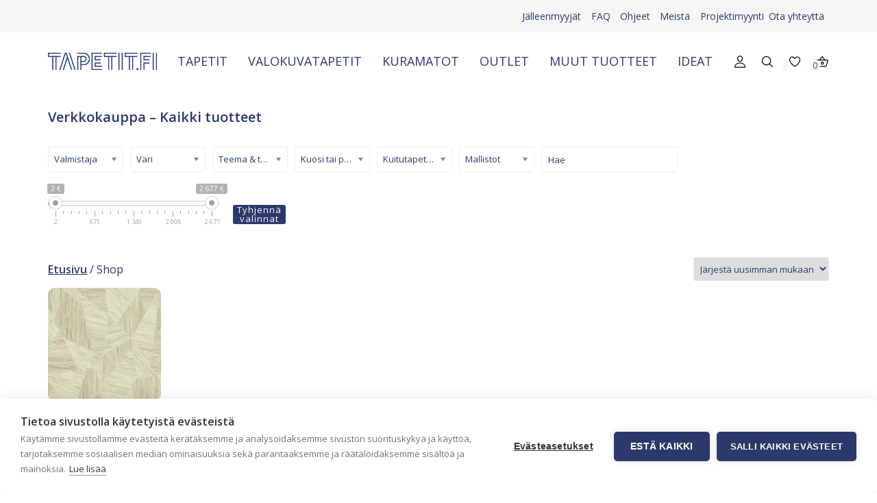

--- FILE ---
content_type: text/css
request_url: https://www.tapetit.fi/wp-content/themes/mysteerio/css/flickity.css?ver=1
body_size: 259
content:
/*! Flickity v2.2.2
https://flickity.metafizzy.co
---------------------------------------------- */

.flickity-enabled {
    position: relative;
  }

  .flickity-enabled:focus { outline: none; }

  .flickity-viewport {
    overflow: hidden;
    position: relative;
    height: 100%;
  }

  .flickity-slider {
    position: absolute;
    width: 100%;
    height: 100%;
  }

  /* draggable */

  .flickity-enabled.is-draggable {
    -webkit-tap-highlight-color: transparent;
    -webkit-user-select: none;
       -moz-user-select: none;
        -ms-user-select: none;
            user-select: none;
  }

  .flickity-enabled.is-draggable .flickity-viewport {
    cursor: move;
    cursor: -webkit-grab;
    cursor: grab;
  }

  .flickity-enabled.is-draggable .flickity-viewport.is-pointer-down {
    cursor: -webkit-grabbing;
    cursor: grabbing;
  }

  /* ---- flickity-button ---- */

  .flickity-button {
    position: absolute;
    background: hsla(0, 0%, 100%, 0.75);
    border: none;
    color: #333;
  }

  .flickity-button:hover {
    background: white;
    cursor: pointer;
  }

  .flickity-button:focus {
    outline: none;
    box-shadow: 0 0 0 5px #19F;
  }

  .flickity-button:active {
    opacity: 0.6;
  }

  .flickity-button:disabled {
    opacity: 0.3;
    cursor: auto;
    /* prevent disabled button from capturing pointer up event. #716 */
    pointer-events: none;
  }

  .flickity-button-icon {
    fill: currentColor;
  }

  /* ---- previous/next buttons ---- */

  .flickity-prev-next-button {
    top: 50%;
    width: 44px;
    height: 44px;
    border-radius: 50%;
    /* vertically center */
    transform: translateY(-50%);
  }

  .flickity-prev-next-button.previous { left: 10px; }
  .flickity-prev-next-button.next { right: 10px; }
  /* right to left */
  .flickity-rtl .flickity-prev-next-button.previous {
    left: auto;
    right: 10px;
  }
  .flickity-rtl .flickity-prev-next-button.next {
    right: auto;
    left: 10px;
  }

  .flickity-prev-next-button .flickity-button-icon {
    position: absolute;
    left: 20%;
    top: 20%;
    width: 60%;
    height: 60%;
  }

  /* ---- page dots ---- */

  .flickity-page-dots {
    position: absolute;
    width: 100%;
    bottom: -25px;
    padding: 0;
    margin: 0;
    list-style: none;
    text-align: center;
    line-height: 1;
  }

  .flickity-rtl .flickity-page-dots { direction: rtl; }

  .flickity-page-dots .dot {
    display: inline-block;
    width: 10px;
    height: 10px;
    margin: 0 8px;
    background: #333;
    border-radius: 50%;
    opacity: 0.25;
    cursor: pointer;
  }

  .flickity-page-dots .dot.is-selected {
    opacity: 1;
  }


--- FILE ---
content_type: text/css
request_url: https://www.tapetit.fi/wp-content/themes/mysteerio/css/style.css?ver=1752658740
body_size: 12768
content:
@charset "UTF-8";
/*
* Base
*/
.has-rose-color {
  color: #fff1ee;
}

.has-rose-background-color {
  background-color: #fff1ee;
}

.has-darkblue-color {
  color: #2d396b;
}

.has-darkblue-background-color {
  background-color: #2d396b;
}

.product.incorrect .price .woocommerce-Price-amount {
  font-weight: bold;
  color: #923759;
}

.has-addcolor-2-color {
  color: #c2006c;
}

.has-addcolor-1-color {
  color: #a5d6d8;
}

.has-addcolor-1-background-color {
  background-color: #a5d6d8;
}

.has-addcolor-2-background-color {
  background-color: #c2006c;
}

.tapettilaskuri__closer:hover path, .sidebar__closer:hover path {
  fill: #324E9A;
  transition: fill 0.25s ease-in;
}

/*@import 'base/fonts.scss';*/
/*
* Layout
*/
body {
  background-color: white;
  margin: 0;
  padding: 0;
  font-family: "Open Sans", sans-serif;
  font-size: 18px;
  color: #2d396b;
}

.search-overlay {
  position: fixed;
  visibility: hidden;
  top: 0;
  left: 0;
  right: 0;
  bottom: 0;
  background: #23376d;
  opacity: 0;
  cursor: pointer;
  transition: opacity ease-out 0.5s;
}
.search-overlay--visible {
  visibility: visible;
  opacity: 0.4;
  z-index: 10;
}

.locked {
  overflow: hidden;
}

.scroll {
  overflow: auto;
}

.page-container {
  display: grid;
  width: 100%;
  padding: 0;
  margin: 0 auto;
}

@media screen and (min-width: 768px) {
  .page-container {
    max-width: 100%;
  }
}
@media screen and (min-width: 992px) {
  .page-container {
    max-width: 90%;
  }
}
@media screen and (min-width: 1200px) {
  .page-container {
    max-width: 1180px;
  }
}
@media screen and (min-width: 1800px) {
  .page-container {
    max-width: 75vw;
  }
}
.grid {
  display: grid;
  grid-template-columns: repeat(12, 1fr);
}

h1 {
  font-size: 50px;
}
@media screen and (max-width: 768px) {
  h1 {
    font-size: 30px;
  }
}

h2 {
  font-size: 26px;
}

h3 {
  font-size: 22px;
}

h4 {
  font-size: 18px;
}

a {
  text-decoration: none;
  color: #2d396b;
}

a {
  border-bottom: 1px solid transparent;
}

.tpt-button-default {
  background-color: #2d396b;
  color: white;
  border-radius: 5px;
  padding: 5px 10px;
  text-align: center;
  cursor: pointer;
}

.underline {
  text-decoration: underline;
}

.medialle-thumbnail img,
.other-grid-img img,
.gallery-wrap a img,
.short-post-image-wrap img,
.single-medialle-tuote img,
li.product-category.product img,
a.woocommerce-LoopProduct-link img,
.hover11 figure img {
  opacity: 1;
  -webkit-transition: 0.3s ease-in-out;
  transition: 0.3s ease-in-out;
}

.medialle-thumbnail:hover img,
.other-grid-img:hover img,
.gallery-wrap a:hover img,
.short-post-image-wrap:hover img,
.single-medialle-tuote:hover img,
li.product-category.product:hover img,
a.woocommerce-LoopProduct-link:hover img,
.hover11 figure:hover img {
  opacity: 0.75;
}

a:hover {
  cursor: pointer;
}

.under-line a:hover {
  border-bottom: 1px solid #2d396b;
}

#show-tapettilaskuri,
.woocommerce #respond input#submit:hover, .woocommerce a.button:hover, .woocommerce button.button:hover, .woocommerce input.button,
.single-product div.product form.cart .tinvwl-button.tinvwl_add_to_wishlist_button, div.product form.cart .tinvwl_add_to_wishlist_button,
.footer-wrap button,
.search-desktop a,
.tpt-button-default,
.main-header ul.top-menu li,
.main-header ul.top-menu li a,
.single_add_to_cart_button,
.single-product-resale-btn {
  transition: background-color 0.25s ease-in;
}

#show-tapettilaskuri:hover,
.footer-wrap button:hover,
.search-desktop a:hover,
.tpt-button-default:hover,
.main-header ul.top-menu li:hover {
  background-color: #324E9A;
}

.main-header ul.top-menu li:nth-child(1) a,
.main-header ul.top-menu li:nth-child(1) {
  border-top-left-radius: 10px;
  border-bottom-left-radius: 10px;
}

/*
.main-header ul.top-menu li:nth-child(1) a:hover,
.main-header ul.top-menu li:nth-child(1):hover {
  background-color: $color--highlight-blue;
}


.main-header ul.top-menu li:nth-child(4) a:hover,
.main-header ul.top-menu li:nth-child(4):hover {
  background-color: $color--highlight-pink;
}
*/
.main-header ul.top-menu .current-menu-item:hover {
  background-color: #FFD5CC;
}

.mt-70 {
  margin-top: 70px;
}

.mobile-full-width {
  margin: -2rem;
}

@media screen and (min-width: 1200px) {
  .mobile-full-width {
    margin: -1rem;
  }
}
.text-align-justify,
.is-style-text-align-justify {
  text-align: justify;
}

.narrow-container, .is-style-narrow-container {
  max-width: 95%;
  padding: 0;
  margin: 0 auto;
}
@media (min-width: 1200px) {
  .narrow-container, .is-style-narrow-container {
    width: 900px;
  }
}

.middle-container, .is-style-middle-container {
  max-width: 95%;
  padding: 0;
  margin: 0 auto;
}
@media (min-width: 1200px) {
  .middle-container, .is-style-middle-container {
    width: 1200px;
  }
}

.wp-block-button__link:active, .wp-block-button__link:focus, .wp-block-button__link:hover, .wp-block-button__link:visited {
  color: #2d396b;
}

main a {
  font-weight: bold;
  text-decoration: underline;
}

/*
* Components
*/
.main-front-page {
  padding: 2rem;
}

.front-page-title {
  text-align: center;
  font-size: 1.5em;
}

.front-page-content h1 {
  font-weight: 400;
  margin: 0 auto;
  padding-top: 6vh;
  padding-bottom: 2vh;
}

.background--pink {
  background-color: #fff1ee;
}

.front-upper {
  background-color: #fff1ee;
}

.front-upper .grid {
  grid-template-rows: repeat(5, 1fr);
  padding-top: 4vh;
}

.front-upper-resale,
.front-upper-inspiroidu,
.front-upper-mallipala,
.front-upper-uutuudet {
  grid-column: 1/13;
}

.front-upper-paragraph {
  grid-column: 1/13;
  text-align: center;
}

.front-instagram {
  padding: 0 2vh;
}

.front-instagram .grid {
  grid-template-columns: 1fr;
  grid-row-gap: 4vh;
  padding: 4vh 0;
}
.front-instagram .grid h2 {
  text-align: center;
  grid-row: 1;
  grid-column: 1/3;
}
.front-instagram .grid span {
  text-align: center;
  grid-column: 1/3;
}

.insta-img-square {
  position: relative;
}

.insta-img-square:after {
  content: "";
  display: block;
  padding-bottom: 100%;
}

.insta-img-content {
  position: absolute;
  background-color: white;
  width: 100%;
  height: 100%;
  border-radius: 5px;
}

.front-upper-uutuudet,
.front-upper-mallipala,
.front-upper-inspiroidu,
.front-upper-resale {
  background-color: white;
  background-size: cover;
  position: relative;
  text-transform: uppercase;
  margin: 2vh;
}
.front-upper-uutuudet div,
.front-upper-mallipala div,
.front-upper-inspiroidu div,
.front-upper-resale div {
  position: absolute;
  bottom: 2vh;
  background-color: white;
  padding: 1vh;
}
.front-upper-uutuudet h1,
.front-upper-mallipala h1,
.front-upper-inspiroidu h1,
.front-upper-resale h1 {
  font-weight: bold;
  font-size: 18px;
  margin: 0;
}
.front-upper-uutuudet p,
.front-upper-mallipala p,
.front-upper-inspiroidu p,
.front-upper-resale p {
  font-size: 18px;
  margin: 0;
}

.metaslider .caption {
  padding: 5px 10px;
  position: absolute;
  bottom: 200px;
  left: 200px;
  font-size: 5em;
  color: black;
}

.muance-resale {
  text-align: center;
  background-color: #2d396b;
  color: white;
  font-size: 1em;
  font-weight: lighter;
}
.muance-resale h1 {
  font-size: 1em;
  margin: 0;
  padding: 5px;
}
.muance-resale a {
  color: white;
}
.muance-resale a:hover {
  border-bottom: 1px solid white;
}

.main-front-page .other-grid-image {
  width: 100%;
  height: 40vw;
  object-fit: cover;
  border-radius: 10px;
}
.main-front-page .other-grid-title {
  font-size: 1em;
  padding: 1vh 0;
  font-weight: bolder;
}

@media screen and (min-width: 992px) {
  .main-front-page .other-grid-image {
    height: 17vw;
    border-radius: 10px;
  }
  .main-front-page .other-grid {
    grid-template-columns: 1fr 1fr 1fr 1fr;
    margin: 0 auto;
    width: initial;
    grid-gap: 3rem;
    padding: 0;
  }
}
@media screen and (min-width: 1200px) {
  .main-front-page .other-grid-image {
    height: 10vw;
    border-radius: 10px;
  }
  .main-front-page .other-grid {
    grid-template-columns: 1fr 1fr 1fr 1fr 1fr 1fr;
    margin: 0 auto;
    width: initial;
    grid-gap: 3rem;
    padding: 0;
  }
}
.front-lower {
  margin-top: 4vh;
}

.front-lower-ajankohtaista {
  grid-column: 1/13;
}

.front-lower-ajankohtaista {
  padding-bottom: 4vh;
}
.front-lower-ajankohtaista h2 {
  text-align: center;
}
.front-lower-ajankohtaista p {
  text-align: center;
  padding: 0 20vw;
  margin-bottom: 5vh;
}
.front-lower-ajankohtaista ul {
  list-style-type: none;
  margin-block-start: 0;
  margin-block-end: 0;
  margin-inline-start: 0;
  margin-inline-end: 0;
  padding-inline-start: 0;
  display: grid;
  grid-template-columns: 1fr;
}
.front-lower-ajankohtaista li {
  display: grid;
  grid-template-columns: 1fr 1fr;
  height: 250px;
}

.front-lower-outer-wrap {
  /*  background-color: $color--lightgray;*/
}

.front-lower-mallipalat,
.front-lower-tilaa-uutiskirje {
  padding: 4vw 0;
}
.front-lower-mallipalat h2,
.front-lower-tilaa-uutiskirje h2 {
  grid-column: 3/11;
  font-size: 2em;
}
.front-lower-mallipalat p,
.front-lower-tilaa-uutiskirje p {
  grid-column: 3/11;
}
.front-lower-mallipalat form,
.front-lower-tilaa-uutiskirje form {
  grid-column: 3/11;
}

.front-lower-wrap {
  display: grid;
  grid-template-columns: 1fr;
  padding: 4vh 0;
  background-color: #fff1ee;
}
.front-lower-wrap button {
  background-color: #2d396b;
  color: white;
  font-size: 1.5em;
  text-align: center;
  padding: 1vh;
  padding-top: 1.3vh;
  margin: 0;
  border-radius: 5px;
  border: none;
}

.front-lower-mallipalat button {
  grid-column: 3/11;
}

.front-lower-tilaa-uutiskirje input {
  padding: 1vh;
  font-size: 1.5em;
  max-width: 100%;
}
.front-lower-tilaa-uutiskirje button {
  margin-top: 2vh;
}

@media screen and (min-width: 768px) {
  .hero {
    display: block;
    background-size: contain;
    background-repeat: no-repeat;
  }
  .mobile-hero {
    display: none;
  }
  .front-upper .grid {
    grid-template-rows: repeat(4, 1fr);
    padding-top: 4vh;
  }
  .front-upper-uutuudet {
    grid-column: 1/7;
  }
  .front-upper-mallipala {
    grid-column: 7/13;
  }
  .front-upper-inspiroidu {
    grid-column: 1/13;
  }
  .front-upper-resale {
    grid-column: 1/13;
  }
  .front-upper-paragraph {
    grid-column: 3/11;
  }
  .front-instagram .grid {
    grid-template-rows: auto 1fr 1fr auto;
    grid-template-columns: repeat(3, 1fr);
    grid-gap: 4vh;
    padding: 4vh 0;
  }
  .front-instagram .grid h2 {
    text-align: center;
    grid-row: 1;
    grid-column: 1/4;
  }
  .front-instagram .grid span {
    text-align: center;
    grid-row: 4;
    grid-column: 1/4;
  }
}
@media screen and (min-width: 992px) {
  .front-upper .grid {
    grid-gap: 4vh;
    grid-template-rows: 300px 300px 1fr;
    padding-top: 4vh;
  }
  .front-upper-uutuudet {
    grid-column: 1/4;
  }
  .front-upper-mallipala {
    grid-column: 4/7;
  }
  .front-upper-inspiroidu {
    grid-column: 7/13;
  }
  .front-upper-resale {
    grid-column: 1/7;
  }
  .front-upper-paragraph {
    grid-column: 3/11;
    text-align: center;
  }
  .front-upper-uutuudet,
  .front-upper-mallipala,
  .front-upper-inspiroidu,
  .front-upper-resale {
    margin: 0;
  }
  .front-page-title {
    font-size: 20px;
    margin-bottom: 50px;
  }
}
.front-page__hero--mobile img {
  max-width: 100%;
  height: auto;
}

@media screen and (min-width: 1200px) {
  .main-front-page {
    padding: 1rem;
  }
  .muance-resale {
    margin-top: 0;
  }
  .front-lower-wrap {
    display: grid;
    grid-template-columns: 1fr 1fr;
    padding: 4vh 0;
    background-color: #fff1ee;
  }
  .front-lower-wrap button {
    background-color: #2d396b;
    color: white;
    font-size: 1.5em;
    text-align: center;
    padding: 1vh;
    padding-top: 1.3vh;
    margin: 0;
    border-radius: 5px;
    border: none;
  }
  .front-lower-ajankohtaista {
    padding-bottom: 4vh;
  }
  .front-lower-ajankohtaista h2 {
    text-align: center;
  }
  .front-lower-ajankohtaista p {
    text-align: center;
    padding: 0 20vw;
    margin-bottom: 5vh;
  }
  .front-lower-ajankohtaista ul {
    list-style-type: none;
    margin-block-start: 0;
    margin-block-end: 0;
    margin-inline-start: 0;
    margin-inline-end: 0;
    padding-inline-start: 0;
    display: grid;
    grid-template-columns: 1fr 1fr;
  }
  .front-instagram .grid {
    grid-template-rows: auto 1fr 1fr auto;
    grid-template-columns: repeat(3, 1fr);
    grid-gap: 4vh;
    padding: 4vh 0;
  }
  .front-instagram .grid h2 {
    text-align: center;
    grid-row: 1;
    grid-column: 1/4;
  }
  .front-instagram .grid span {
    text-align: center;
    grid-column: 1/4;
  }
}
@media screen and (max-width: 992px) {
  .front-page__hero--mobile,
  .shortcode-responsive-mobile {
    display: block;
  }
  .front-page__hero--desktop,
  .shortcode-responsive-tablet,
  .shortcode-responsive-tabletop {
    display: none;
  }
}
@media screen and (min-width: 992px) {
  .front-page__hero--mobile,
  .shortcode-responsive-mobile {
    display: none;
  }
  .front-page__hero--desktop,
  .shortcode-responsive-tablet {
    display: block;
  }
  .shortcode-responsive-tabletop {
    display: none;
  }
}
@media screen and (min-width: 1200px) {
  .shortcode-responsive-mobile {
    display: none;
  }
  .shortcode-responsive-tablet {
    display: none;
  }
  .shortcode-responsive-tabletop {
    display: block;
  }
}
.front-page-content {
  text-align: center;
  margin: 0 auto;
}

#sb_instagram .sb_instagram_header, .sb_instagram_header {
  width: auto;
  max-width: 100%;
}

footer {
  font-size: 0.75em;
}
footer a {
  font-weight: bold;
  color: white;
}
footer a:hover {
  border-bottom: 1px solid white;
}

/*
.front-lower -> footer-upper
.front-lower-ajankohtaista -> footer-ajankohtaista
.front-lower-wrap -> footer-wrap
.front-lower-mallipalat -> footer-mallipalat
.front-lower-tilaa-uutiskirje-> footer-uutiskirje
*/
.footer-upper {
  font-size: 18px;
  margin-top: 4vh;
}
.footer-upper a {
  color: #2d396b;
}

.footer-ajankohtaista {
  grid-column: 1/13;
}

.footer-ajankohtaista {
  padding-bottom: 4vh;
}
.footer-ajankohtaista h2 {
  text-align: center;
  margin-bottom: 4vh;
  font-size: 20px;
  margin-top: 0;
}
.footer-ajankohtaista p {
  text-align: center;
  padding: 0 20vw;
  margin-bottom: 5vh;
}
.footer-ajankohtaista ul {
  list-style-type: none;
  margin-block-start: 0;
  margin-block-end: 0;
  margin-inline-start: 0;
  margin-inline-end: 0;
  padding-inline-start: 0;
  display: grid;
  grid-template-columns: 1fr;
  padding-left: 0;
}
.footer-ajankohtaista li {
  display: grid;
  grid-template-columns: 1fr 1fr;
  padding: 2vh;
}

.front-lower-outer-wrap {
  /*  background-color: $color--lightgray;*/
}

.footer-mallipalat,
.footer-uutiskirje {
  padding: 4vw 0;
}
.footer-mallipalat h2,
.footer-uutiskirje h2 {
  grid-column: 2/12;
  text-align: center;
  font-size: 20px;
}
.footer-mallipalat p,
.footer-uutiskirje p {
  grid-column: 2/12;
  text-align: center;
}
.footer-mallipalat form,
.footer-uutiskirje form {
  grid-column: 2/12;
}

.footer-wrap {
  font-size: 16px;
  display: grid;
  grid-template-columns: 1fr;
  background-color: #fff1ee;
}
.footer-wrap button:hover {
  cursor: pointer;
}

.footer-mallipalat button {
  grid-column: 2/12;
  align-self: self-end;
  justify-self: center;
}
@media (min-width: 768px) {
  .footer-mallipalat button {
    grid-column: 4/10;
  }
}

.footer-wrap button,
.footer-button {
  background-color: #2d396b;
  padding: 5px 10px;
  color: white;
  font-size: 16px;
  text-align: center;
  margin: 0;
  border-radius: 5px;
  border: none;
  min-height: 30px;
  width: 100%;
  max-width: 400px;
}
.footer-wrap button:hover,
.footer-button:hover {
  cursor: pointer;
}
@media (min-width: 768px) {
  .footer-wrap button,
  .footer-button {
    max-width: 250px;
  }
}

.footer-uutiskirje #mc_embed_signup {
  grid-column: 2/12;
  align-self: self-end;
}
@media (min-width: 768px) {
  .footer-uutiskirje #mc_embed_signup {
    grid-column: 4/10;
  }
}
.footer-uutiskirje #mc_embed_signup form {
  display: flex;
  flex-direction: column;
  align-items: center;
}
.footer-uutiskirje #mc_embed_signup form .form-group {
  width: 100%;
}
.footer-uutiskirje input {
  width: 100%;
  padding: 5px 10px;
  border-radius: 5px;
}

.short-post {
  width: 100%;
}

.short-post-title,
.short-post-excerpt {
  padding-left: 1vw;
}

.short-post-image-wrap {
  grid-column: 1/3;
  grid-row: 1;
}

.short-post-title {
  grid-row: 2;
  grid-column: 1/4;
  color: #23376d;
  font-weight: bold;
  font-size: 20px;
  text-align: center;
  padding: 3vh 0;
}

.short-post-excerpt {
  grid-row: 3;
  grid-column: 1/4;
  font-size: 16px;
  padding: 0 8vw;
}

.short-post-image {
  width: 100%;
  max-height: 250px;
  object-fit: cover;
  aspect-ratio: 277/185;
  border-radius: 5px;
}

.site-footer-outer-wrap {
  padding-top: 4vh;
  background-color: #2d396b;
  color: white;
}

.site-footer-left .footer-logo {
  max-width: 70vw;
}

.site-footer-left {
  grid-column: 2/12;
}
.site-footer-left .footer-logo-a:hover {
  border-bottom: solid 1px transparent;
}

.site-footer-right {
  padding-top: 4vh;
  grid-column: 2/12;
}

.social-icons {
  display: grid;
  grid-row: 1;
  grid-column: 3;
  grid-template-columns: 1fr 1fr 1fr 1fr;
  font-size: 2em;
  margin-bottom: 2vh;
}
.social-icons a:hover {
  border-bottom: 1px solid transparent;
}

.footer-uutiskirje input {
  font-size: 16px;
  margin-bottom: 2vh;
  box-sizing: border-box;
}

@media screen and (min-width: 992px) {
  .site-footer-left .footer-logo {
    max-width: 280px;
  }
  .site-footer-left {
    grid-column: 1/7;
  }
  .site-footer-right {
    grid-column: 10/13;
    padding-top: 0;
  }
  .footer-wrap button {
    min-height: 30px;
  }
  #mc_embed_signup {
    grid-column: 5/9;
  }
}
@media screen and (min-width: 1200px) {
  .footer-wrap {
    grid-template-columns: 1fr 1fr;
  }
  .footer-uutiskirje input {
    font-size: 16px;
    margin-bottom: 2vh;
  }
  .footer-ajankohtaista ul {
    grid-template-columns: 1fr 1fr;
    grid-column-gap: 8vh;
  }
  .footer-ajankohtaista li {
    height: 250px;
    padding: 0;
  }
  .footer-mallipalat h2,
  .footer-uutiskirje h2 {
    font-size: 20px;
    grid-column: 3/11;
  }
  .footer-mallipalat p,
  .footer-uutiskirje p {
    grid-column: 3/11;
  }
  .footer-mallipalat form,
  .footer-uutiskirje form {
    grid-column: 3/11;
    margin: 0;
  }
  .footer-uutiskirje button {
    width: 100%;
  }
  .footer-mallipalat button {
    grid-column: 5/9;
  }
  .short-post-image-wrap {
    grid-column: 1/2;
    grid-row: 1/5;
  }
  .short-post-title {
    grid-row: 2/3;
    grid-column: 2/4;
    padding: 2vh;
    color: #2d396b;
    font-weight: bold;
    font-size: 20px;
    text-align: start;
  }
  .short-post-excerpt {
    grid-row: 3/4;
    grid-column: 2/4;
    padding: 2vh;
  }
}
.footer-ajankohtaista img {
  max-height: 250px;
  width: 100%;
  object-fit: cover;
  border-radius: 5px;
}

.other-grid img,
.footer-ajankohtaista img {
  height: 280px;
  max-height: 280px;
  width: 100%;
  max-width: 100%;
  object-fit: cover;
}

.site-footer-left .footer-logo {
  height: auto;
}

.main-faq {
  display: grid;
  grid-template-columns: repeat(3, 1fr);
  padding: 0 2vw;
}

@media screen and (min-width: 768px) {
  .faq-container {
    grid-column: 1/3;
    padding: 0;
  }
}
@media screen and (min-width: 992px) {
  .wp-block-yoast-faq-block {
    max-width: 70%;
  }
}
.main-single {
  padding: 2vh;
}
.main-single .page-header {
  grid-column: 1/13;
}
.main-single .gallery {
  grid-column: 1/13;
}

.single-title {
  text-align: center;
  margin-top: -10px;
}

.single-sidebar {
  grid-column: 2/12;
  margin-top: 4vh;
}
.single-sidebar ul {
  list-style-type: none;
  padding: 0;
}
.single-sidebar li {
  display: grid;
  grid-template-columns: 1fr 1fr 1fr;
  grid-template-rows: auto 1fr;
  grid-column-gap: 20px;
  margin-bottom: 20px;
}
.single-sidebar .short-post-date {
  font-weight: bold;
  grid-column: 1;
}
.single-sidebar .short-post-image-wrap {
  grid-column: 1/2;
  grid-row: 1/3;
}
.single-sidebar .short-post-readmore,
.single-sidebar .short-post-date,
.single-sidebar .short-post-excerpt,
.single-sidebar .short-post-title {
  grid-column: 2/4;
}
.single-sidebar .short-post-title {
  grid-row: 1;
}
.single-sidebar .short-post-excerpt {
  grid-row: 2;
  padding: 0;
}
.single-sidebar .short-post-title {
  text-align: start;
}

.single-sidebar img {
  /*display: none;*/
}

.single-content {
  grid-column: 1/13;
  font-size: 16px;
}
@media screen and (min-width: 992px) {
  .single-content {
    font-size: 22px;
  }
}
.single-content * {
  font-size: 1em;
}

.gallery .gallery-wrap {
  margin-top: 4vh;
}

.gallery-wrap img {
  width: 100%;
}

.single-thumbnail img {
  width: 100%;
}

.used-wallpapers-acf-content {
  padding: 10px;
}

.used-wallpapers-acf-image {
  overflow: hidden;
  max-width: 250px;
  height: 250px;
}

.used-wallpapers-acf-title {
  margin-bottom: 20px;
}

.used-wallpapers-acf-content {
  height: 250px !important;
}

.slick-dots li button:before {
  font-size: 18px !important;
  margin-top: 20px;
}

.used-wallpapers-acf-outer-wrap {
  position: relative;
  padding-bottom: 40px;
}

.used-wallpapers .gallery {
  background: #EEE;
}

.used-wallpapers .gallery-cell {
  width: 90%;
  height: 200px;
  margin-right: 10px;
  counter-increment: gallery-cell;
}

.used-wallpapers h3 {
  text-align: center;
}

@media screen and (min-width: 768px) {
  .used-wallpapers .gallery-cell {
    width: 80%;
  }
}
@media screen and (min-width: 992px) {
  .used-wallpapers .gallery-cell {
    width: 28%;
  }
  .main-single {
    padding: 2vh;
  }
  .main-single .page-header {
    grid-column: 1/8;
  }
  .main-single .gallery {
    grid-column: 1/8;
  }
  .main-single.grid {
    padding: 0;
  }
  .single-sidebar {
    grid-row: 2;
    margin-top: 4vh;
    padding-left: 2vh;
  }
  .single-sidebar .short-post-title {
    text-align: start;
    padding: 2vh 0;
  }
  .single-content {
    grid-column: 2/12;
  }
}
@media screen and (min-width: 1200px) {
  .main-single.grid {
    padding: 0;
  }
  .single-sidebar {
    grid-row: 2;
    grid-column: 2/9;
  }
}
@media screen and (max-width: 768px) {
  .single-sidebar li {
    display: grid;
    grid-template-columns: 1fr;
    grid-template-rows: auto;
  }
  .single-sidebar .short-post-title {
    grid-column: initial;
  }
  .single-sidebar .short-post-image-wrap {
    grid-column: initial;
    grid-row: initial;
    margin-bottom: 24px;
  }
  .single-sidebar .short-post-excerpt {
    grid-column: initial;
    grid-row: initial;
  }
}
.single-sidebar .short-post-image img {
  height: 200px;
  max-height: 200px;
  width: 100%;
  max-width: 100%;
  object-fit: cover;
}

.main-page {
  padding: 0 2vh;
}

.page-content {
  padding-top: 4vh;
}

.main-product-cat {
  padding: 2vh;
}

.page-header-img {
  object-fit: cover;
  width: 100%;
}

.page-header-title {
  text-align: center;
  font-weight: lighter;
  margin-top: 8vh;
}

.single-header {
  display: none;
}

.mobile-header {
  display: block;
  position: relative;
}

@media screen and (min-width: 768px) {
  .single-page-header,
  .single-header {
    display: block;
  }
  .mobile-header {
    display: none;
  }
  .main-product-cat {
    padding: 4vh 2vh;
  }
}
@media screen and (min-width: 1200px) {
  .main-page {
    /* padding: 0; */
  }
  .main-product-cat {
    padding: 2vh 0;
  }
}
#cookie-notice a {
  text-decoration: none;
  color: white;
}
#cookie-notice .cn-button {
  background-color: #fff1ee;
  color: #2d396b;
}

.content-area {
  width: 100%;
  padding: 0;
  margin: 0 auto;
}

@media screen and (min-width: 768px) {
  .content-area {
    max-width: 100%;
  }
}
@media screen and (min-width: 992px) {
  .content-area {
    max-width: 900px;
  }
}
@media screen and (min-width: 1200px) {
  .content-area {
    max-width: 1280px;
  }
}
.woocommerce ul.products li.product .woocommerce-loop-category__title,
.woocommerce ul.products li.product .woocommerce-loop-product__title,
.woocommerce ul.products li.product h3 {
  font-size: 16px;
}

.woocommerce .woocommerce-breadcrumb,
.woocommerce .woocommerce-breadcrumb a {
  color: #2d396b;
}

.woocommerce span.onsale.onsale--blue {
  background-color: #2d396b;
  color: #fff1ee;
  padding: 0 10px;
}

.woocommerce ul.products li.product a img {
  border-radius: 10px;
  aspect-ratio: 1;
}

.woocommerce span.onsale {
  background-color: #fff1ee;
  height: 50px;
  max-height: 50px;
  padding: initial;
  min-width: 80px;
  color: #2d396b;
  padding: 0 10px;
}

.woocommerce-variation-price #variable-price {
  display: none;
}

.social-share ul {
  display: flex;
  list-style-type: none;
  padding: 0;
  margin-bottom: 75px;
}
.social-share ul li {
  margin: 0 20px;
}
.social-share ul li img {
  width: 50px;
  max-width: 50px;
  height: auto;
}
.social-share ul li:first-child {
  margin-left: 0;
  display: grid;
  align-items: center;
}
.social-share ul li.social-share__pinterest {
  display: grid;
  align-items: flex-end;
}
.social-share ul li.social-share__pinterest span {
  top: -29px !important;
}
.social-share ul li.social-share__pinterest a {
  margin-bottom: 5px;
}

.resale-price-display del {
  display: none;
}

.woocommerce ul.products li.product .resale-price-display .price del {
  display: none;
}
.woocommerce ul.products li.product .resale-price-display .price ins,
.woocommerce ul.products li.product .resale-price-display .price bdi {
  text-decoration: none;
  font-weight: 400;
}

.qty_table {
  width: 100%;
}

.product.incorrect .price .woocommerce-Price-amount {
  font-weight: initial;
  color: initial;
}

.contact-myynti,
.contact-varasto,
.contact-hallinto {
  display: grid;
}

.contact-box {
  padding: 2vh 0;
}

@media screen and (min-width: 768px) {
  .contact-myynti,
  .contact-varasto,
  .contact-hallinto {
    display: grid;
    grid-template-columns: repeat(2, 1fr);
    grid-template-rows: auto auto;
    margin-bottom: 4vh;
  }
  .contact-myynti h2,
  .contact-varasto h2,
  .contact-hallinto h2 {
    grid-row: 1;
    grid-column: 1/3;
  }
  .contact-content {
    text-align: center;
  }
}
@media screen and (min-width: 992px) {
  .contact-myynti,
  .contact-varasto,
  .contact-hallinto {
    display: grid;
    grid-template-columns: repeat(3, 1fr);
    grid-template-rows: auto auto;
    margin-bottom: 4vh;
  }
  .contact-myynti h2,
  .contact-varasto h2,
  .contact-hallinto h2 {
    grid-row: 1;
    grid-column: 1/4;
  }
  .contact-content {
    text-align: center;
  }
}
@media screen and (min-width: 1200px) {
  .contact-myynti,
  .contact-varasto,
  .contact-hallinto {
    display: grid;
    grid-template-columns: repeat(4, 1fr);
    grid-template-rows: auto auto;
    margin-bottom: 4vh;
  }
  .contact-myynti h2,
  .contact-varasto h2,
  .contact-hallinto h2 {
    grid-row: 1;
    grid-column: 1/5;
  }
  .contact-content {
    text-align: center;
  }
}
.main-inspire {
  padding: 2vh;
}
.main-inspire .grid {
  grid-template-columns: 1fr;
}
.main-inspire ul {
  list-style-type: none;
  margin-block-start: 0;
  margin-block-end: 0;
  padding-inline-start: 0;
}
.main-inspire .short-post-excerpt {
  display: none;
  grid-row: 1;
  grid-column: 1;
}
.main-inspire .short-post-date {
  display: none;
  grid-row: 1;
  grid-column: 1;
}
.main-inspire .short-post-readmore {
  display: none;
  grid-row: 1;
  grid-column: 1;
}
.main-inspire .short-post-title {
  grid-row: 2;
  grid-column: 1;
  margin: 0.75em 0;
  font-size: 1.6em;
}
.main-inspire .short-post-image-wrap {
  grid-column: 1;
  grid-row: 1;
}
.main-inspire .short-post-image {
  width: 100%;
  max-height: 400px;
  object-fit: cover;
}

.main-single .wp-block-image img {
  width: 100%;
}

.main-inspire li {
  display: grid;
  grid-template-rows: auto auto;
}

@media screen and (min-width: 992px) {
  .main-inspire {
    padding: 2vh 0;
  }
  .main-inspire .grid {
    grid-template-columns: 1fr;
  }
  .main-inspire ul {
    display: grid;
    grid-template-columns: 1fr 1fr;
    grid-gap: 4vh;
  }
}
.main-product-page {
  margin-top: 2vh;
  padding: 2vh;
}

.woocommerce ul.products li.product a img {
  border-radius: 10px;
}

.tpr-products ul {
  list-style-type: none;
  margin-block-start: 0;
  margin-block-end: 0;
  margin-inline-start: 0;
  margin-inline-end: 0;
  padding-inline-start: 0;
}

.products-grid {
  display: grid;
  grid-template-columns: 1fr 1fr 1fr;
  grid-auto-rows: 300px;
  grid-column-gap: 40px;
  grid-row-gap: 40px;
}

.product-container {
  display: grid;
  grid-template-columns: repeat(12, 1fr);
  border-radius: 5px;
  background-color: #F2F2F2;
}

/*
.product-container:nth-child(1){
    grid-row: 1/3;
}

.product-container:nth-child(2){
    grid-row: 1/4;
}

.product-container:nth-child(3){
    grid-row: 1/3;
}

.product-container:nth-child(4){
    grid-row: 3/6;
}

.product-container:nth-child(5){
    grid-row: 4/6;
}

.product-container:nth-child(6){
    grid-row: 3/6;
}

.product-container:nth-child(7){
    grid-row: 6/8;
}

.product-container:nth-child(8){
    grid-row: 6/9;
}

.product-container:nth-child(9){
    grid-row: 6/8;
}

*/
.product-content-left {
  grid-column: 1/8;
  border-radius: 5px;
  background-position: center; /* Center the image */
  background-repeat: no-repeat; /* Do not repeat the image */
  background-size: cover; /* Resize the background image to cover the entire container */
}

.product-content-right {
  grid-column: 8/13;
  color: #2d396b;
}
.product-content-right h3 {
  padding-left: 1vh;
  font-size: 1em;
  font-weight: lighter;
}
.product-content-right p {
  padding-left: 1vh;
  font-size: 1em;
  font-weight: lighter;
}

.woocommerce-loop-category__title > mark {
  background-color: #fff1ee;
  border-radius: 10px;
}

.woocommerce ul.products li.product .button {
  display: none;
}

#main {
  padding: 2vh;
}

.woocommerce .quantity .qty {
  width: 5vh;
  text-align: center;
  padding: 1vh 0;
}

.woocommerce div.product form.cart div.quantity {
  margin: 0 1vh 0 0;
}

.woocommerce div.product form.cart .button,
.single_add_to_cart_button {
  width: 24vh;
}

.woocommerce div.product form.cart .wc-variation-selection-needed {
  background-color: #fff1ee;
  color: #2d396b;
  border: 1px solid #2d396b;
  opacity: 0.5;
}
.woocommerce div.product form.cart .wc-variation-selection-needed:hover {
  background-color: #FFD5CC;
  color: #2d396b;
}

.woocommerce ul.products li.product .price,
.woocommerce div.product p.price, .woocommerce div.product span.price {
  color: #2d396b;
}

.woocommerce-variation-price {
  margin: 18px 0;
}

table.variations {
  margin-top: 18px;
  margin-bottom: 18px;
}
table.variations .label {
  display: none;
}
table.variations .reset_variations {
  display: none !important;
}

.product-instructions-wrap {
  width: 30vh;
  margin: 2vh 0;
}

.product-instruction-download {
  text-align: center;
  background-color: white;
  border-radius: 5px;
  text-decoration: underline;
}

.product-symbols-wrap {
  display: grid;
  grid-template-columns: auto auto auto auto auto;
  /* grid-gap: 2.5vh; */
  grid-auto-rows: 40px;
  width: 100%;
}

.product-instruction-help {
  text-align: center;
  text-decoration: underline;
}

.single-product-resale-btn-wrap {
  margin-top: 2vh;
  display: grid;
}

/*
.single-product-resale-btn {
    background-color: #23376d;
    color: white;
    border-radius: 5px;
    font-family: $font-family;
    padding: 1vh;
    border-bottom: 1px solid transparent;
    border-radius: $border-radius;
    font-weight: 400;
    font-size: 1em;
    letter-spacing: 1px;
    text-decoration: none;
    text-align: center;
}
*/
.woocommerce div.summary.entry-summary p.price {
  display: var(--price-display);
}

.entry-summary .posted_in,
.entry-summary .sku_wrapper {
  display: none;
}

.woocommerce nav.woocommerce-pagination .page-numbers {
  display: inline-block !important;
}

.woocommerce nav.woocommerce-pagination ul li span.current {
  background: #2d396b;
  color: white;
}

.woocommerce nav.woocommerce-pagination ul li a:hover {
  background: #fff1ee;
  color: #2d396b;
}

.product-loop__sku {
  font-size: 0.75em;
}

del {
  display: none;
}

.main-product-page select.orderby {
  cursor: pointer;
  padding: 5px;
  font-size: 16px;
  font-family: "Open Sans", sans-serif;
  border-radius: 5px;
  color: #2d396b;
  border-color: #2d396b;
}

.woocommerce #main .tpr-product-wrapper form.variations_form.cart {
  width: 350px;
  padding: 0;
}
.woocommerce #main .tpr-product-wrapper div.product form.cart .variations select {
  width: 350px;
  max-width: 350px;
  min-width: 350px;
  height: 48px;
  font-family: "Open Sans", sans-serif;
  font-size: 18px;
  border-radius: 5px;
  color: #2d396b;
  margin-right: 0;
}
.woocommerce #main .tpr-product-wrapper .tinv-wraper.tinv-wishlist {
  margin-top: 18px;
}
.woocommerce #main .tpr-product-wrapper div.product form.cart div.quantity {
  margin: 0;
}
.woocommerce #main .tpr-product-wrapper .quantity .qty {
  height: 48px;
  width: 48px;
  font-family: "Open Sans", sans-serif;
  font-size: 18px;
  color: #2d396b;
  text-align: center;
  border-width: 1px;
  box-sizing: border-box;
  border-radius: 5px;
  margin: 0 10px 0 0;
}
.woocommerce #main .tpr-product-wrapper .single_add_to_cart_button {
  width: 292px;
  font-size: 18px;
}
.woocommerce #main .tpr-product-wrapper .tinvwl_add_to_wishlist_button {
  width: 350px;
  margin-top: 10px;
  font-size: 18px;
}
.woocommerce #main .tpr-product-wrapper .single-product-resale-btn {
  width: 350px;
  font-size: 18px;
  font-weight: 400;
  padding-top: 14px;
  padding-bottom: 14px;
  box-sizing: border-box;
}
.woocommerce #main .tpr-product-wrapper .stock {
  display: none;
}
.woocommerce #main .tpr-product-wrapper .tinvwl_add_to_wishlist_button,
.woocommerce #main .tpr-product-wrapper .single_add_to_cart_button {
  padding: 14px 0;
}

.woof_search_is_going .main-product-page nav.woocommerce-breadcrumb {
  display: block;
}

ul.slides li .caption-wrap {
  opacity: 1;
  bottom: -4vh;
  left: -4vw;
}
ul.slides li .caption-wrap .caption {
  font-size: 4em;
  letter-spacing: 0.2em;
  padding-bottom: 1vh;
  text-transform: uppercase;
  line-height: 1.6;
  text-shadow: 0px 0px 5px white;
}
ul.slides li .caption-wrap .caption::before {
  content: "";
  display: block;
  position: absolute;
  bottom: 0;
  width: 80%;
  left: 10%;
  border-bottom: 1px solid black;
}

.metaslider .slides img {
  width: 100%;
  display: block;
  width: 100%;
  height: 100%;
  object-fit: cover;
  overflow: hidden;
}

.primary-sidebar .widget-woof {
  display: none;
}

.sidebar {
  position: fixed;
  height: 100%;
  top: 0;
  left: 0;
  right: 0;
  border: 1px solid #2d396b;
  padding: 2vh;
  background-color: white;
  z-index: 100;
  box-shadow: 0px 8px 16px 0px rgba(35, 55, 109, 0.5);
}
@media (min-width: 768px) {
  .sidebar {
    height: 670px;
  }
}
.sidebar__closer {
  position: absolute;
  top: 5px;
  right: 5px;
  cursor: pointer;
}
.sidebar .chosen-container {
  width: 500px !important;
}
.sidebar .chosen-container .chosen-search {
  display: none;
}
@media (min-width: 768px) {
  .sidebar .chosen-container .chosen-search {
    display: block;
  }
}
.sidebar .chosen-container .chosen-results {
  max-height: 100px;
}
@media (min-width: 375px) {
  .sidebar .chosen-container .chosen-results {
    max-height: 200px;
  }
}
@media (min-width: 768px) {
  .sidebar .chosen-container .chosen-results {
    max-height: 220px;
  }
}
.sidebar .woof_submit_search_form_container {
  display: flex;
  justify-content: space-between;
  flex-direction: row-reverse;
}
.sidebar .woof_submit_search_form_container button {
  flex-basis: 48%;
}

.sidebar a.see-all {
  background-color: #23376d;
  color: white;
  border-radius: 5px;
  padding: 0.5vh 1vw;
  width: 80px;
}

#filters {
  display: none;
}

.search-desktop a {
  font-size: 14px;
  background-color: #2d396b;
  color: white;
  border-radius: 5px;
  padding: 5px 10px;
}
.search-desktop a .show-me-img img {
  max-width: fit-content;
}

.smart-search-results {
  width: 100% !important;
}

.smart-search-view-all-holder {
  width: 93%;
}

.smart-search-view-all-holder > a {
  width: 88%;
}

.tinvwl-to-left,
.product-cb {
  display: none;
}

.sidebar .key-words {
  font-size: 0.75em;
}
.sidebar .key-words ul {
  list-style-type: none;
  margin: 0;
  margin-bottom: 1vh;
  padding: 0;
  display: grid;
  grid-template-columns: 1fr 1fr 1fr 1fr;
}

.sidebar .key-words ul.key-words-ul {
  list-style-type: none;
  margin: 0;
  margin-bottom: 1vh;
  padding: 0;
  padding-top: 2vh;
  display: grid;
  grid-row-gap: 0.5vh;
  grid-template-columns: 1fr;
}

.sidebar .archive-product-search-wrap {
  display: block;
}
.sidebar .archive-product-search-wrap .bapf_sfilter .bapf_clr_span.w2em,
.sidebar .archive-product-search-wrap .bapf_sfilter .bapf_img_span.w2em {
  width: 1.5em;
}
.sidebar .archive-product-search-wrap .bapf_sfilter .bapf_clr_span.h2em,
.sidebar .archive-product-search-wrap .bapf_sfilter .bapf_img_span.h2em {
  height: 1.5em;
  line-height: 1.5em;
}

.product-filters-wrap {
  position: fixed;
  right: 2vw;
  top: 15vh;
  z-index: 5;
}
.product-filters-wrap .product-search-wrap {
  display: none;
}
.product-filters-wrap .hidden {
  display: none;
  width: auto;
}
.product-filters-wrap .bapf_sfilter .bapf_body .mCSB_container > ul,
.product-filters-wrap .bapf_sfilter .bapf_body > ul {
  padding: 0;
}
.product-filters-wrap .product-search-wrap {
  border: 1px solid #23376d;
  padding: 2vh;
  background-color: white;
  box-shadow: 0px 8px 16px 0px rgba(35, 55, 109, 0.5);
  width: 50vw;
}
.product-filters-wrap .padder {
  height: 2vh;
}

#sidebar-primary {
  display: none;
}

@media screen and (min-width: 768px) {
  .product-filters-wrap .product-search-wrap {
    width: 25vw;
  }
  .sidebar {
    width: 500px;
    left: unset;
  }
}
@media screen and (min-width: 992px) {
  .product-filters-wrap .product-search-wrap {
    width: 20vw;
  }
}
@media screen and (min-width: 1200px) {
  .product-filters-wrap .product-search-wrap {
    width: 15vw;
  }
  .search-desktop a {
    background-color: #2d396b;
    color: white;
    border-radius: 5px;
    padding: 5px 10px;
    width: 100px;
    display: grid;
    grid-template-columns: repeat(7, 1fr);
  }
  .search-desktop a .show-me-haku {
    grid-column: 2/4;
  }
  .search-desktop a .show-me-img {
    grid-column: 6/7;
    align-self: center;
  }
  .search-desktop a .show-me-img img {
    max-width: fit-content;
  }
}
.resale-input {
  margin-top: 2vh;
  max-width: 400px;
  width: 100%;
  margin-left: auto;
  margin-right: auto;
}
.resale-input #resale-search {
  width: 100%;
  height: 36px;
  padding: 6px 12px;
  border-radius: 5px;
  color: #2d396b;
  border-color: #2d396b;
  box-shadow: none;
  box-sizing: border-box;
}
.resale-input #resale-search:focus {
  border-color: #66afe9;
  outline: 0;
  box-shadow: 0 0 8px rgba(102, 175, 233, 0.6);
}
@media screen and (min-width: 768px) {
  .resale-input {
    margin-left: 0;
    margin-right: 0;
  }
}

.jalleenmyyjaryhma {
  display: grid;
  grid-template-columns: 1fr;
  grid-row-gap: 4vh;
}
.jalleenmyyjaryhma h3 {
  padding-top: 3vh;
  font-weight: lighter;
  margin-top: 0;
  margin-bottom: 0;
}

.jalleenmyyja-title {
  font-weight: bold;
}

.resale-google-map-picture {
  max-width: 100%;
}

#map {
  height: 400px;
  width: 100%;
}

.resale-under-map {
  display: grid;
  grid-template-columns: 1fr;
  grid-template-rows: 1fr 1fr;
  margin-top: 4vh;
}
.resale-under-map .resale-search-title {
  margin: 0;
  justify-self: center;
  margin-top: 2vh;
  grid-column: 1/3;
  order: 1;
}
.resale-under-map a {
  align-self: start;
  grid-column: 1/3;
}

.marker-title {
  font-weight: bold;
}

@media screen and (min-width: 768px) {
  .jalleenmyyjaryhma {
    grid-template-columns: repeat(2, 1fr);
  }
  .jalleenmyyjaryhma h3 {
    grid-column: 1/3;
  }
  .resale-under-map {
    grid-template-columns: repeat(3, 1fr);
    grid-template-rows: 1fr;
  }
  .resale-under-map .resale-search-title {
    margin: 0;
    justify-self: start;
    grid-column: 1/2;
    order: 0;
  }
  .resale-under-map a {
    grid-column: 3/4;
  }
}
@media screen and (min-width: 992px) {
  .jalleenmyyjaryhma {
    grid-template-columns: repeat(3, 1fr);
    margin-top: 2vh;
  }
  .jalleenmyyjaryhma h3 {
    grid-column: 1/4;
  }
}
@media screen and (min-width: 1200px) {
  .jalleenmyyjaryhma {
    grid-template-columns: repeat(4, 1fr);
  }
  .jalleenmyyjaryhma h3 {
    grid-column: 1/5;
  }
}
.medialle-title {
  font-size: 1.5em;
  text-align: center;
  grid-column: 1/13;
  font-weight: lighter;
}

.medialle-p {
  text-align: center;
  grid-column: 1/13;
}

.brandtool-button {
  background-color: #23376d;
  color: white;
  font-size: 1.5em;
  text-align: center;
  padding: 1vh;
  padding-top: 1.3vh;
  margin: 0;
  border-radius: 5px;
  border: none;
  grid-column: 2/12;
  display: grid;
  margin: 4vh 0;
}

.medialle-archive {
  display: grid;
  grid-template-columns: repeat(2, 1fr);
  margin-top: 4vh;
  grid-column-gap: 4vh;
}

.medialle-thumbnail img {
  width: 100%;
  max-height: 25vh;
  object-fit: cover;
  border-radius: 5px;
}

.single-medialle-header {
  grid-column: 1/13;
}

.single-medialle-content {
  grid-column: 1/13;
}

.single-medialle-grid {
  display: grid;
  grid-template-columns: repeat(2, 1fr);
  grid-column-gap: 4vh;
  grid-row-gap: 4vh;
}
.single-medialle-grid img {
  width: 100%;
  height: 250px;
  object-fit: cover;
  border-radius: 5px;
}

.gallery-wrap a:hover {
  border-bottom: 1px solid transparent;
}

/*
.single-medialle-grid img:hover {
    box-shadow: $box--shadow;
}
*/
@media screen and (min-width: 992px) {
  .medialle-archive {
    grid-template-columns: repeat(3, 1fr);
  }
  .single-medialle-grid {
    display: grid;
    grid-template-columns: repeat(3, 1fr);
    grid-column-gap: 4vh;
    grid-row-gap: 4vh;
  }
  .single-medialle-grid img {
    width: 100%;
    height: 250px;
    object-fit: cover;
  }
}
@media screen and (min-width: 1200px) {
  .single-medialle-grid {
    display: grid;
    grid-template-columns: repeat(4, 1fr);
    grid-column-gap: 4vh;
    grid-row-gap: 4vh;
  }
  .single-medialle-grid img {
    width: 100%;
    height: 250px;
    object-fit: cover;
  }
  .medialle-archive {
    grid-template-columns: repeat(4, 1fr);
  }
  .medialle-thumbnail img {
    width: 100%;
    max-height: 250px;
    object-fit: cover;
  }
  .medialle-title {
    font-size: 1.5em;
    text-align: center;
    grid-column: 3/11;
    font-weight: lighter;
  }
  .medialle-p {
    text-align: center;
    grid-column: 3/11;
  }
  .brandtool-button {
    grid-column: 4/10;
  }
}
.main-other {
  background-color: #fff1ee;
}

.find-resale-wrap {
  padding: 2vh 0;
  margin-top: 4vh;
  text-align: center;
  background-color: #2d396b;
  color: white;
}
.find-resale-wrap h1 {
  font-size: 1.5em;
  grid-column: 1/13;
  margin: 0;
  font-weight: lighter;
}
.find-resale-wrap a {
  color: white;
}
.find-resale-wrap button {
  grid-column: 3/11;
  justify-self: center;
  padding: 1vh 2vh;
  font-size: 2em;
  border-radius: 5px;
  margin-top: 2vh;
}
.find-resale-wrap button a {
  color: #2d396b;
}

.other-grid {
  display: grid;
  grid-template-columns: 1fr;
  grid-column-gap: 20px;
  padding: 20px 0;
}

.other-category-content {
  display: grid;
}

.other-grid-image {
  width: 100%;
  height: 250px;
  object-fit: cover;
  border-radius: 5px;
}

.other-grid-title {
  font-size: 2em;
  padding: 1vh 0;
}

@media screen and (min-width: 992px) {
  .other-grid {
    grid-template-columns: 1fr 1fr;
  }
}
@media screen and (min-width: 1200px) {
  .other-grid {
    grid-template-columns: 1fr 1fr 1fr;
  }
  .main-other .other-grid-image {
    height: 300px;
  }
  .other-grid {
    grid-template-columns: 1fr 1fr 1fr;
    width: 75vw;
    margin: 0 auto;
  }
  .find-resale-wrap {
    padding: 1vh 0;
    text-align: center;
    background-color: #2d396b;
    color: white;
  }
  .find-resale-wrap h1 {
    font-size: 2em;
    grid-column: 3/11;
    margin: 0;
    font-weight: lighter;
  }
  .find-resale-wrap a {
    color: white;
  }
  .find-resale-wrap button {
    grid-column: 12/13;
    padding: 0 1vh;
    margin: 0;
  }
}
.rtecenter {
  text-align: left !important;
}

.awards {
  display: grid;
  grid-template-columns: 1fr auto auto auto 1fr;
  grid-column-gap: 4vh;
  height: 400px;
  align-items: center;
}

.awards-image {
  object-fit: cover;
  max-width: 100%;
}

.awards-image-first {
  grid-column: 2/3;
}

.awards-image-second {
  grid-column: 3/4;
}

.about-center {
  text-align: center;
}

@media screen and (min-width: 992px) {
  .about-wrap {
    padding: 0 15vw;
  }
}
.main-ohjeet {
  padding: 2vh;
}

.ohjeet-wrap {
  display: grid;
  grid-template-columns: repeat(5, 1fr);
  grid-column-gap: 4vw;
}

.ohjeet-left {
  grid-column: 1/6;
}

.ohjeet-right {
  grid-column: 1/6;
  padding: 4vh 0;
}

.ohjeet-full {
  grid-column: 1/6;
}

.ohjeet-small-pictures,
.ohjeet-gallery-grid {
  margin-top: 4vh;
  display: grid;
  grid-template-columns: 1fr 1fr;
  grid-row-gap: 4vh;
  font-size: 1.5em;
}

.ohjeet-item {
  border-bottom: 1px solid #2d396b;
  padding: 2vh 0;
}

.ohjeet-caret {
  float: right;
  font-size: 2em;
}

.ohjeet-title {
  font-size: 1.5em;
  font-weight: lighter;
}

.ohjeet-link .ohjeet-title {
  font-size: 1em;
}

.ohjeet-paragraph {
  margin-bottom: 8vh;
  text-align: center;
}

.tapetointisymbolit-entry {
  display: grid;
  grid-template-columns: 10vh repeat(7, 1fr);
  grid-auto-rows: 6vh;
  margin: 6vh 0;
}

.tapetointisymbolit-entry-img {
  grid-column: 1/2;
}
.tapetointisymbolit-entry-img img {
  height: 100%;
  width: 100%;
  object-fit: contain;
}

.tapetointisymbolit-entry-content {
  grid-column: 3/9;
}

@media screen and (min-width: 1200px) {
  .ohjeet-left {
    grid-column: 1/4;
  }
  .ohjeet-right {
    grid-column: 4/6;
    padding: 0;
  }
  .ohjeet-small-pictures,
  .ohjeet-gallery-grid {
    margin-top: 4vh;
    display: grid;
    grid-template-columns: 1fr 1fr 1fr;
    grid-row-gap: 4vh;
    font-size: 1.5em;
  }
  .ohjeet-small-pictures .ohjeet-gallery-single,
  .ohjeet-gallery-grid .ohjeet-gallery-single {
    grid-column: 1/4;
  }
  .ohjeet-small-pictures .ohjeet-gallery-single img,
  .ohjeet-gallery-grid .ohjeet-gallery-single img {
    max-width: 100%;
  }
  .main-ohjeet {
    padding: 0;
  }
  .ohjeet-link .ohjeet-title {
    font-size: 1em;
  }
}
.hero {
  width: 100%;
  background-size: cover;
}
.hero ul.slides li .caption-wrap {
  display: none;
}

.hero-title {
  text-align: center;
  font-size: 1.5em;
  font-weight: 400;
}

.hero-paragraph {
  text-align: center;
  padding: 0 10vw;
}

.mobile-hero {
  display: block;
}
.mobile-hero img {
  width: -webkit-fill-available;
  max-width: 100%;
}

@media screen and (min-width: 1200px) {
  .hero {
    background-size: cover;
  }
  .hero-title {
    font-size: 50px;
  }
}
.tinvwl_add_to_wishlist_button,
.woocommerce #respond input#submit.alt,
.woocommerce a.button.alt,
.woocommerce button.button.alt,
.woocommerce input.button.alt,
.woocommerce #respond input#submit,
.woocommerce a.button,
.woocommerce button.button,
.woocommerce input.button,
.single_add_to_cart_button,
.single-product-resale-btn {
  background-color: #2d396b;
  color: white;
  border-radius: 5px;
  font-family: "Open Sans", sans-serif;
  border: none;
  font-size: 1em;
  line-height: 1;
  letter-spacing: 1px;
  text-decoration: none;
  text-align: center;
  font-weight: 400;
}
.tinvwl_add_to_wishlist_button:hover,
.woocommerce #respond input#submit.alt:hover,
.woocommerce a.button.alt:hover,
.woocommerce button.button.alt:hover,
.woocommerce input.button.alt:hover,
.woocommerce #respond input#submit:hover,
.woocommerce a.button:hover,
.woocommerce button.button:hover,
.woocommerce input.button:hover,
.single_add_to_cart_button:hover,
.single-product-resale-btn:hover {
  background-color: #324E9A;
  color: white;
  cursor: pointer;
}

.tinvwl_add_to_wishlist_button,
.woocommerce #respond input#submit.alt,
.woocommerce a.button.alt,
.woocommerce input.button.alt,
.single-product-resale-btn {
  background-color: #fff1ee;
  color: #2d396b;
  border: 1px solid #2d396b;
}
.tinvwl_add_to_wishlist_button:hover,
.woocommerce #respond input#submit.alt:hover,
.woocommerce a.button.alt:hover,
.woocommerce input.button.alt:hover,
.single-product-resale-btn:hover {
  background-color: #FFD5CC;
  color: white;
}

.tinvwl_add_to_wishlist_button:hover,
.single-product-resale-btn:hover {
  color: #2d396b;
}

.single-product div.product form.cart .tinvwl-button.tinvwl_add_to_wishlist_button,
div.product form.cart .tinvwl_add_to_wishlist_button {
  width: 240px;
}

.tinv-wishlist .tinvwl_add_to_wishlist_button.tinvwl-icon-custom img,
a.wishlist_products_counter.top_wishlist-custom img,
span.wishlist_products_counter.top_wishlist-custom img {
  margin: 1px 10px -1px 0 !important;
}

@media (max-width: 768px) {
  .tinvwl-table-manage-list thead {
    display: none;
  }
  .tinvwl-table-manage-list .wishlist_item {
    display: grid;
    grid-template-columns: repeat(12, 1fr);
    margin-bottom: 40px;
  }
  .tinvwl-table-manage-list .wishlist_item .product-cb,
  .tinvwl-table-manage-list .wishlist_item .product-date {
    display: none;
  }
  .tinvwl-table-manage-list .wishlist_item .product-thumbnail,
  .tinvwl-table-manage-list .wishlist_item .product-name {
    grid-row: 1;
  }
  .tinvwl-table-manage-list .wishlist_item .product-remove,
  .tinvwl-table-manage-list .wishlist_item .product-price {
    grid-row: 2;
  }
  .tinvwl-table-manage-list .wishlist_item .product-action {
    grid-row: 3;
    grid-column: 1/13;
  }
  .tinvwl-table-manage-list .wishlist_item .product-remove {
    grid-column: 1/2;
  }
  .tinvwl-table-manage-list .wishlist_item .product-name {
    grid-column: 2/13;
  }
  .tinvwl-table-manage-list .wishlist_item .product-price {
    grid-column: 2/10;
  }
}
.woocommerce-message {
  border-top-color: #2d396b;
}

.woocommerce-info::before,
.woocommerce-message::before {
  color: #2d396b;
}

.woocommerce-error, .woocommerce-info, .woocommerce-message {
  background-color: white;
  color: #2d396b;
  border-top: 3px solid #2d396b;
  list-style: none outside;
  width: auto;
  word-wrap: break-word;
  box-shadow: 0px 1px 1px 0px rgba(35, 55, 109, 0.5);
  border-radius: 5px;
}

#add_payment_method #payment, .woocommerce-cart #payment, .woocommerce-checkout #payment {
  background-color: white;
  border-radius: 5px;
  box-shadow: 0px 1px 1px 0px rgba(35, 55, 109, 0.5);
}

#add_payment_method table.cart td.actions .coupon .input-text,
.woocommerce-cart table.cart td.actions .coupon .input-text,
.woocommerce-checkout table.cart td.actions .coupon .input-text {
  padding: 1vh;
}

.woocommerce form .form-row input.input-text, .woocommerce form .form-row textarea {
  padding: 1vh;
}

.select2-container--default .select2-selection--single {
  background-color: #fff;
  border: 1px solid #2d396b;
  border-radius: 4px;
  height: 4vh;
}

.select2-container--default .select2-selection--single .select2-selection__rendered {
  color: #2d396b;
  line-height: 28px;
  padding-top: 0.25vh;
}

.woocommerce form .form-row.woocommerce-validated .select2-container,
.woocommerce form .form-row.woocommerce-validated input.input-text,
.woocommerce form .form-row.woocommerce-validated select {
  border-color: #fff1ee;
}

.input:-internal-autofill-selected,
input {
  color: #2d396b;
}

.woocommerce form .form-row .required {
  color: #fff1ee;
  font-weight: 700;
  border: 0 !important;
  text-decoration: none;
  visibility: hidden;
}

.woocommerce a.remove {
  color: #2d396b !important;
}

.woocommerce form .form-row.woocommerce-invalid .select2-container,
.woocommerce form .form-row.woocommerce-invalid input.input-text,
.woocommerce form .form-row.woocommerce-invalid select {
  border-color: #fff1ee;
  box-shadow: 0px 8px 16px 0px rgba(35, 55, 109, 0.5);
}

.woocommerce form .form-row.woocommerce-invalid label {
  color: #2d396b;
}

.woocommerce-error::before {
  content: "\e016";
  color: #2d396b;
}

.shipping-custom-pickup-point {
  display: none;
}

.woocommerce a.remove:hover {
  background: #2d396b !important;
}

.woocommerce div.product .woocommerce-tabs ul.tabs li {
  background-color: #fff1ee;
}

.woocommerce div.product .woocommerce-tabs ul.tabs li a {
  color: #2d396b;
}

.woocommerce table.shop_attributes tr:nth-child(even) td,
.woocommerce table.shop_attributes tr:nth-child(even) th {
  background-color: white;
}

#add_payment_method #payment div.payment_box,
.woocommerce-cart #payment div.payment_box,
.woocommerce-checkout #payment div.payment_box {
  background-color: transparent;
}

li .provider-group {
  background-color: #fff1ee !important;
}

li .provider-group:hover {
  background-color: #FFD5CC !important;
  color: #2d396b !important;
}

.provider-group.selected,
li .provider-group.selected {
  background-color: #2d396b !important;
}

li .provider-group.selected:hover {
  background-color: #324E9A !important;
}

.payment_box .paytrail-provider-group {
  background-color: #fff1ee !important;
}

.payment_box .paytrail-provider-group:hover {
  background-color: #FFD5CC !important;
}

.payment_box .paytrail-woocommerce-payment-fields--list-item--wrapper {
  height: min-content;
}

.payment_box .paytrail-provider-group.selected {
  background-color: #2d396b !important;
}

.payment_box .paytrail-provider-group.selected:hover {
  background-color: #324E9A !important;
}

tr.woocommerce-product-attributes-item.woocommerce-product-attributes-item--attribute_pa_vuodan-kaanto,
tr.woocommerce-product-attributes-item.woocommerce-product-attributes-item--attribute_pa_teemat,
tr.woocommerce-product-attributes-item.woocommerce-product-attributes-item--attribute_pa_omien-mittojen-mukaan,
tr.woocommerce-product-attributes-item.woocommerce-product-attributes-item--attribute_pa_nakymaton-sauma,
tr.woocommerce-product-attributes-item.woocommerce-product-attributes-item--attribute_pa_liimataustainen,
tr.woocommerce-product-attributes-item.woocommerce-product-attributes-item--attribute_pa_lasihelmi,
tr.woocommerce-product-attributes-item.woocommerce-product-attributes-item--attribute_pa_kuviokorkeus,
tr.woocommerce-product-attributes-item.woocommerce-product-attributes-item--attribute_pa_flock,
tr.woocommerce-product-attributes-item.woocommerce-product-attributes-item--attribute_pa_duplex,
tr.woocommerce-product-attributes-item.woocommerce-product-attributes-item--attribute_pa_tapetointiohje,
tr.woocommerce-product-attributes-item.woocommerce-product-attributes-item--attribute_pa_liisteri,
tr.woocommerce-product-attributes-item.woocommerce-product-attributes-item--attribute_pa_valonkesto,
tr.woocommerce-product-attributes-item.woocommerce-product-attributes-item--attribute_pa_puhdistus,
tr.woocommerce-product-attributes-item.woocommerce-product-attributes-item--attribute_pa_irrotus,
tr.woocommerce-product-attributes-item.woocommerce-product-attributes-item--attribute_rullamallipala,
tr.woocommerce-product-attributes-item.woocommerce-product-attributes-item--attribute_pa_valmistaja,
tr.woocommerce-product-attributes-item.woocommerce-product-attributes-item--attribute_pa_brand,
tr.woocommerce-product-attributes-item.woocommerce-product-attributes-item--attribute_pa_kuosit-ja-pinnat {
  display: none;
}

.fav-cart {
  position: relative;
  width: 5vh;
}

.cart-contents-count {
  font-size: 0.75em;
  padding: 0 0.5vh;
  background-color: #fff1ee;
  border-radius: 10vh;
}

.fav-cart a img {
  position: absolute;
}

.filler {
  color: white;
}

.woocommerce-checkout #payment ul.payment_methods li.op-payment-service-woocommerce-payment-fields--list-item {
  max-height: 150px;
}

.woocommerce-checkout .op-payment-service-woocommerce-payment-fields--list-item--wrapper {
  height: min-content;
}

.woocommerce-page table.cart td.actions .input-text {
  width: 200px;
}

.woocommerce-shipping-calculator {
  display: none;
}

.backorder_notification {
  display: none;
}

.backorder_notification__custom {
  display: none;
}

.cart-collaterals .attachment-woocommerce_thumbnail {
  max-width: 300px;
}

@media only screen and (max-width: 768px) {
  .woocommerce-cart-form__contents .woocommerce-cart-form__cart-item {
    display: flex;
    flex-direction: column;
  }
}

/* Purkka fixes to order review table */
@media screen and (max-width: 767px) {
  #order_review thead {
    display: flex;
  }
  #order_review thead tr {
    width: 100%;
  }
  #order_review thead th {
    width: 100%;
  }
  #order_review thead .product-total {
    text-align: right;
  }
  #order_review .cart_item {
    display: flex;
    justify-content: space-between;
  }
  #order_review tfoot {
    display: block;
  }
  #order_review tfoot .cart-subtotal, #order_review tfoot .order-total {
    display: flex;
  }
  #order_review tfoot .cart-subtotal th, #order_review tfoot .cart-subtotal td, #order_review tfoot .order-total th, #order_review tfoot .order-total td {
    width: 100%;
  }
  #order_review tfoot .cart-subtotal td, #order_review tfoot .order-total td {
    text-align: right;
  }
  #order_review tr {
    display: block;
  }
  #order_review .woocommerce-shipping-totals th {
    display: block;
  }
  #order_review .woocommerce-shipping-totals label {
    padding-right: 4px;
  }
  #order_review .woocommerce-shipping-totals td {
    border-top: none;
  }
}
.header-desktop {
  position: fixed;
  z-index: 10;
  width: 100%;
  background-color: white;
}

.header-buffer {
  height: initial;
}

header.header-desktop {
  display: none;
}

.main-header {
  padding: 2vh 0;
  display: grid;
  grid-template-columns: 1fr auto 1fr;
}
.main-header ul.top-menu {
  list-style-type: none;
  display: none;
}
.main-header li {
  padding: 2vh 0;
}
.main-header div {
  padding: 0;
}
.toppest-bar {
  display: none;
}

.toppest-directions {
  grid-column: 4/5;
}

.toppest-resale {
  grid-column: 5/6;
}

.toppest-company {
  grid-column: 6/8;
  grid-row: 1;
}

.toppest-directions,
.toppest-resale,
.toppest-company {
  display: none;
}

.top-bar {
  background-color: #fff1ee;
  padding: 2vh 0;
}

.yhteystiedot,
.suosikit,
.cart {
  padding-right: 1vw;
}

.top-bar-container {
  /* display: none;*/
}

.fav-yhteystiedot {
  grid-column: 1/2;
  grid-row: 1;
  justify-self: end;
  padding-right: 1vh;
}

.yhteystiedot {
  grid-column: 2/3;
}

.fav-suosikit {
  grid-column: 3/4;
  grid-row: 1;
  justify-self: end;
  padding-right: 1vh;
}

.suosikit {
  grid-column: 8/9;
}

.fav-cart {
  grid-column: 5/6;
  grid-row: 1;
  justify-self: end;
  padding-right: 1vh;
}

.cart {
  grid-column: 10/11;
}

.fav-login {
  grid-column: 7/8;
  grid-row: 1;
  justify-self: end;
  padding-right: 1vh;
}

.login {
  grid-column: 12/13;
}

.search-mobile {
  grid-row: 1;
  grid-column: 9/10;
  justify-self: center;
  margin: 0;
}
.search-mobile a {
  background-color: transparent;
  color: #2d396b;
  border-radius: 0;
  padding: 0;
  grid-column: auto;
}

.hide-mobile {
  display: none;
}

.top-menu {
  grid-column: 2/7;
  display: grid;
  grid-template-columns: repeat(3, 1fr);
  margin-block-start: 0;
  margin-inline-start: 0;
  padding-inline-start: 2vh;
  margin: 0;
}

.menu-main-mobile-container {
  grid-column: 1/4;
  z-index: 10;
}

.mobile-menu {
  text-align: center;
  margin: 0;
  padding: 0;
}

.navbar-logo {
  grid-column: 2/3;
  width: 70vw;
}

.header--logo {
  max-height: 100%;
  max-width: 100%;
}

.top-menu a {
  transition: all 0.125s;
  text-decoration: none;
  color: #000;
  width: 100%;
  text-align: start;
  display: inline-block;
  font-size: 1.5em;
}

.header-search-wrap {
  grid-row: 3;
  grid-column: 1/3;
  justify-self: center;
  margin: 3vh 0;
}

.top-menu a:hover {
  border-bottom: 1px solid transparent;
}

.main-header ul.mobile-menu {
  background-color: white;
  color: #2d396b;
  border-radius: 5px;
}
.main-header ul.mobile-menu a {
  color: #2d396b;
  font-size: 1em;
  text-transform: uppercase;
  text-align: center;
}

.nav-toggle:checked ~ div ul {
  display: block;
}

#nav-toggle {
  display: none;
}

.nav-toggle-label {
  font-size: 1.5em;
}

.toggler {
  float: right;
}

.nav-toggle-label .nav-toggle-title {
  float: left;
  padding-top: 1vh;
}

.nav-toggle-title {
  display: none;
}

.nav-toggle-label .toggler {
  padding: 2vh;
  position: relative;
  font-size: 15px;
}

.toggler span,
.toggler span::before,
.toggler span::after {
  display: block;
  background: #2d396b;
  height: 2px;
  width: 2em;
  border-radius: 2px;
  position: relative;
}

.toggler span::before,
.toggler span::after {
  content: "";
  position: absolute;
}

.toggler span::before {
  bottom: 7px;
}

.toggler span::after {
  top: 7px;
}

.line {
  border-bottom: 1px solid rgba(151, 151, 151, 0.5);
}

.searchbox {
  display: none;
}

.show2 {
  display: block;
}

.dropbtn {
  cursor: pointer;
  border-bottom: 1px solid transparent;
}

.dropbtn:hover, .dropbtn:focus {
  border-bottom: 1px solid #2d396b;
}

.dropdown {
  position: relative;
  display: inline-block;
}

.dropdown-content {
  display: none;
  position: absolute;
  min-width: 160px;
  overflow: auto;
  background-color: white;
  z-index: 1;
  box-shadow: 0px 8px 16px 0px rgba(35, 55, 109, 0.5);
}

.dropdown-content a {
  color: black;
  padding: 12px 16px;
  text-decoration: none;
  display: block;
}

.show {
  display: block !important;
}

.hide {
  display: none;
}

.mobile-show-my-filters {
  position: fixed;
  right: 2vh;
  top: 23vh;
  z-index: 10;
  transition: top 1s ease-in-out;
}
@media (min-width: 992px) {
  .mobile-show-my-filters {
    position: static;
  }
}

a.navbar-logo:hover {
  cursor: pointer;
  border-bottom: 1px solid transparent;
}

.main-header ul.mobile-menu {
  list-style-type: none;
  display: none;
}

@media screen and (min-width: 768px) {
  .header-buffer {
    height: 20vh;
  }
  .hide-mobile {
    display: block;
  }
  header.header-desktop {
    display: none;
  }
  .top-menu a {
    text-align: center;
    padding: 0.5vh 0;
    padding-top: 0.75vh;
    margin: 0;
  }
  .main-header div {
    margin: 0;
  }
  .main-header .menu-main-mobile-container {
    padding: 0 5vh;
    display: grid;
    align-items: end;
  }
}
#show-my-filters {
  font-size: 14px;
}

@media screen and (min-width: 992px) {
  .top-menu a {
    padding: 0;
  }
  #show-my-filters {
    grid-column: 3;
    justify-self: end;
    margin-right: 2vh;
    cursor: pointer;
    width: 100px;
  }
  .wishlist_products_counter_number {
    font-size: 0.75em;
    padding: 0 0.5vh;
    background-color: #fff1ee;
    border-radius: 10vh;
  }
  .wishlist_products_counter_text {
    display: none;
  }
  .tinv-wishlist .tinvwl_add_to_wishlist_button.tinvwl-icon-heart:before, .woocommerce ul.products li.product a.tinvwl-button.tinvwl_add_to_wishlist_button.tinvwl-icon-heart:before, .woocommerce-page ul.products li.product a.tinvwl-button.tinvwl-icon-heart.tinvwl_add_to_wishlist_button:before, a.wishlist_products_counter.top_wishlist-heart:before, span.wishlist_products_counter.top_wishlist-heart:before, a.sidr-class-wishlist_products_counter.sidr-class-top_wishlist-heart:before {
    display: none;
  }
  .nav-toggle-label {
    display: none;
  }
  header.mobile {
    display: none;
  }
  header.header-desktop {
    display: block;
    height: 110px;
    background-color: white;
  }
  .header-shop {
    height: 17vh;
  }
  .main-header {
    grid-template-rows: auto auto auto;
    grid-template-columns: auto auto auto;
    padding-top: 0;
    max-width: 95%;
    padding: 0;
  }
  .main-header ul.top-menu {
    display: grid;
    grid-template-columns: repeat(4, 1fr);
    padding-inline-start: 0;
    justify-content: center;
    grid-column-gap: 1px;
    border-radius: 5px;
  }
  .main-header ul.top-menu a {
    color: white;
    font-size: 14px;
    text-transform: uppercase;
  }
  .main-header ul.top-menu li {
    background-color: #2d396b;
    border-bottom: 2px solid transparent;
  }
  .main-header ul.top-menu li:nth-last-child(1) {
    border-top-right-radius: 10px;
    border-bottom-right-radius: 10px;
  }
  /* Old version
      .main-header ul.top-menu {
          li:nth-child(4) {
              border: $border;
              background-color: $color--pink;
              border-top-right-radius: 10px;
              border-bottom-right-radius: 10px;
              a {
                  color: $color--darkblue;
              }
          }
      }
  */
  /*
  .main-header ul.top-menu li:nth-child(4) a:hover,
  .main-header ul.top-menu li:nth-child(4):hover {
    background-color: $color--highlight-pink;
  }
  */
  .main-header ul.top-menu .current-menu-item {
    border: 2px solid #2d396b;
    background-color: #fff1ee;
  }
  .main-header ul.top-menu .current-menu-item a {
    color: #2d396b;
  }
  .toppest-bar {
    display: grid;
    grid-template-columns: repeat(5, 1fr) repeat(3, auto) repeat(4, 1fr);
    padding-top: 1vh;
  }
  .toppest-directions,
  .toppest-resale,
  .toppest-company {
    display: block;
    padding: 0 1vw;
  }
  .top-bar {
    background-color: white;
    margin: 0;
    padding: 0;
    font-size: 16px;
  }
  .top-bar-container {
    display: grid;
    grid-template-columns: auto 1fr 1fr 1fr 1fr 1fr 1fr 4vh 4vh 4vh;
    align-items: center;
  }
  .navbar-logo {
    width: 20vw;
    grid-column: 1/2;
    padding-left: 0;
  }
  .key-words {
    display: block;
  }
  .searchbox {
    grid-row: 2;
    grid-column: 1/3;
    display: block;
  }
  .header-search-wrap {
    display: grid;
    align-items: end;
    grid-row: auto;
    grid-column: auto;
    justify-self: end;
    margin-top: 0;
  }
  .search-mobile {
    display: none;
    grid-row: 1;
    grid-column: auto;
    justify-self: center;
    margin: 0;
  }
  .search-mobile a {
    background-color: transparent;
    color: #2d396b;
    border-radius: 0;
    padding: 0;
    grid-column: auto;
  }
  .nav-toggle-label {
    margin: 2vh 2vh;
  }
  .main-header ul.top-menu {
    border-radius: 10px;
  }
  .main-header ul.top-menu a {
    color: white;
    text-transform: uppercase;
  }
  .main-header ul.top-menu li {
    padding: 0;
  }
  .main-header .menu-menu-1-container {
    grid-column: auto;
    padding: 0;
    display: grid;
    align-items: end;
  }
  .header-buffer {
    height: 10vh;
  }
  .yhteystiedot {
    grid-column: 2/3;
    grid-row: 1;
  }
  .top-bar-container {
    display: grid;
    grid-template-columns: 10vw 10vw repeat(6, 1fr);
    align-items: center;
  }
  .toppest-wrap-placeholder {
    grid-column: 1/2;
  }
  .navbar-toprow {
    display: grid;
    grid-template-columns: repeat(12, 1fr);
    min-height: 40px;
  }
  .navbar-toprow .toppest-wrap-menu {
    display: grid;
    grid-template-columns: repeat(6, auto);
    font-size: 14px;
    list-style-type: none;
    text-transform: uppercase;
    padding: 0;
    padding-right: 1vw;
  }
  .navbar-toprow .toppest-wrap-menu li {
    border-left: 1px solid #2d396b;
    padding: 0 1vh;
  }
  .navbar-toprow .toppest-wrap-menu li:nth-child(1) {
    border-left: none;
  }
  .navbar-toprow .toppest-wrap-menu li:nth-child(5) {
    padding-right: 0;
  }
  .navbar-toprow .toppest-wrap-icons {
    font-size: 16px;
    display: grid;
    grid-template-columns: repeat(10, 1fr);
    padding-top: 1vh;
    justify-items: end;
  }
  .fav-suosikit-icon {
    grid-column: 1/2;
    position: relative;
  }
  .fav-suosikit-icon .wishlist_products_counter {
    position: absolute;
    left: -1vh;
    margin-top: 1vh;
    z-index: 1;
  }
  .fav-suosikit-text {
    grid-column: 2/4;
    justify-self: start;
  }
  .fav-cart-icon {
    grid-column: 4/5;
    position: relative;
  }
  .fav-cart-icon a.cart-contents {
    position: absolute;
    left: -1vh;
    margin-top: 1vh;
    z-index: 1;
  }
  .fav-cart-text {
    grid-column: 5/7;
    justify-self: start;
  }
  .fav-login-icon {
    grid-column: 7/8;
  }
  .fav-login-text {
    grid-column: 8/10;
    justify-self: start;
    padding-left: 0.5vw;
  }
  .menu-topbar-container {
    grid-column: 1/9;
    text-align: center;
  }
  .toppest-wrap-icons {
    grid-column: 9/13;
  }
  .toppest-directions,
  .toppest-resale,
  .toppest-medialle,
  .toppest-about,
  .toppest-contact,
  .toppest-company {
    grid-column: auto;
    padding: 0 1vh;
  }
  .header--logo {
    max-height: 45px;
  }
}
@media screen and (min-width: 1200px) {
  .menu-topbar-container {
    grid-column: 1/8;
  }
  .toppest-wrap-icons {
    grid-column: 8/13;
  }
  header.mobile {
    display: none;
  }
  header.header-desktop {
    display: block;
    height: 120px;
  }
  header.header-desktop.header-shop {
    height: 150px;
  }
  .main-header {
    margin-top: 0;
    max-width: 1180px;
  }
  .main-header ul.top-menu {
    border-radius: 5px;
  }
  .main-header ul.top-menu a {
    color: white;
    text-transform: uppercase;
  }
  .toppest-bar {
    display: grid;
    grid-template-columns: repeat(5, 1fr) repeat(3, auto) repeat(4, 1fr);
    padding-top: 1vh;
  }
  .toppest-directions,
  .toppest-resale,
  .toppest-company {
    display: block;
    padding: 0 1vw;
  }
  .top-bar {
    background-color: white;
    margin: 0;
    padding: 0;
  }
  .key-words {
    display: block;
  }
  .searchbox {
    grid-row: 2;
    grid-column: 1/3;
    display: block;
  }
  .header-search-wrap {
    display: grid;
    grid-row: auto;
    grid-column: auto;
    margin-top: 0;
  }
  .search-mobile {
    display: none;
    grid-row: 1;
    grid-column: auto;
    justify-self: center;
    margin: 0;
  }
  .search-mobile a {
    background-color: transparent;
    color: #2d396b;
    border-radius: 0;
    padding: 0;
    grid-column: auto;
  }
  .nav-toggle-label {
    margin: 2vh 2vh;
  }
  .main-header ul.top-menu {
    border-radius: 10px;
  }
  .main-header ul.top-menu a {
    color: white;
    text-transform: uppercase;
  }
  .header-buffer {
    height: 150px;
  }
  .top-bar-container {
    display: grid;
    grid-template-columns: repeat(8, 1fr);
    align-items: center;
  }
  .toppest-directions,
  .toppest-resale,
  .toppest-medialle,
  .toppest-about,
  .toppest-contact,
  .toppest-company {
    grid-column: auto;
    padding: 0 1vh;
  }
  .navbar-logo {
    width: 280px;
  }
}
@media screen and (min-width: 1600px) {
  .menu-topbar-container {
    grid-column: 5/10;
  }
  .toppest-wrap-icons {
    grid-column: 10/13;
  }
}
@media screen and (min-width: 1800px) {
  .main-header {
    max-width: 75vw;
  }
}
.product-cat-muance {
  margin-top: 4vh;
}

.archive-products-wrap .woocommerce-result-count {
  display: none;
}

.archive-product-search-wrap {
  display: grid;
  grid-template-columns: 1fr 1fr 1fr;
  grid-column-gap: 4vh;
}
.archive-product-search-wrap .bapf_sfilter .bapf_clr_span.w2em, .archive-product-search-wrap .bapf_sfilter .bapf_img_span.w2em {
  width: 1.5em;
}
.archive-product-search-wrap .bapf_sfilter .bapf_clr_span.h2em, .archive-product-search-wrap .bapf_sfilter .bapf_img_span.h2em {
  height: 1.5em;
  line-height: 1.5em;
}

.main-product-page .page-container .archive-products-wrap ul {
  display: grid;
  grid-template-columns: 1fr 1fr;
  grid-gap: 4vh;
}
.main-product-page .page-container .archive-products-wrap ul li.product {
  width: 100%;
}
.main-product-page .page-container .archive-products-wrap .woocommerce ul.products li.product, .main-product-page .page-container .archive-products-wrap .woocommerce-page ul.products li.product {
  width: 100%;
}
.main-product-page .page-container .archive-products-wrap ul.products::before {
  content: " ";
  display: none;
}

@media screen and (min-width: 768px) {
  .main-product-page .page-container .archive-products-wrap ul {
    grid-template-columns: 1fr 1fr 1fr;
  }
}
@media screen and (min-width: 992px) {
  .main-product-page .page-container .archive-products-wrap ul {
    grid-template-columns: 1fr 1fr 1fr 1fr;
  }
}
@media screen and (min-width: 1200px) {
  .main-product-page .page-container .archive-products-wrap ul {
    grid-template-columns: 1fr 1fr 1fr 1fr 1fr 1fr;
  }
}
@media screen and (min-width: 1800px) {
  .main-product-page .page-container .archive-products-wrap ul {
    grid-template-columns: 1fr 1fr 1fr 1fr 1fr 1fr;
  }
}
.front-instagram a.sbi_photo {
  border-radius: 5px;
}

.sbi_no_avatar .sbi_header_img,
#sb_instagram .sbi_follow_btn a {
  background: #2d396b;
}

#sb_instagram #sbi_load .sbi_load_btn {
  background-color: #fff1ee;
  color: black;
}

#sbi_mod_error p {
  max-width: 30vw;
}

.tapettilaskuri {
  position: fixed;
  top: 0;
  left: 0;
  right: 0;
  z-index: 10;
  height: 100%;
  display: none;
  max-width: 440px;
  background-color: white;
  border: 1px solid black;
  z-index: 100;
  padding: 2vh;
}
@media (min-width: 768px) {
  .tapettilaskuri {
    height: unset;
  }
}
.tapettilaskuri__header {
  display: flex;
  justify-content: space-between;
  align-items: center;
  margin-bottom: 18px;
}
.tapettilaskuri__title {
  margin: 0;
}
.tapettilaskuri__closer {
  cursor: pointer;
}
.tapettilaskuri input {
  float: right;
  max-width: 45%;
}
.tapettilaskuri .tpt-button-default {
  cursor: pointer;
  margin-top: 18px;
  font-family: "Open Sans", sans-serif;
  font-size: 18px;
  color: white;
  width: 100%;
  text-transform: uppercase;
}
.tapettilaskuri span {
  font-size: 0.75em;
}
.tapettilaskuri span.unit {
  font-weight: bold;
}

#show-tapettilaskuri {
  position: fixed;
  background-color: #23376d;
  color: white;
  border-radius: 5px;
  padding: 5px 10px;
  z-index: 2;
}

@media screen and (min-width: 992px) {
  #show-tapettilaskuri {
    right: auto;
    left: 2vh;
    top: auto;
  }
}
.main-mallipala {
  display: grid;
  grid-template-columns: repeat(12, 1fr);
}
.main-mallipala .page-content {
  grid-column: 1/13;
}

.mallipala-thumbnail {
  max-width: 100%;
}

@media screen and (min-width: 992px) {
  .main-mallipala .page-content {
    grid-column: 2/11;
  }
}
.main-muance {
  display: grid;
  grid-template-columns: repeat(12, 1fr);
}
.main-muance .page-content {
  grid-column: 1/13;
}

.muance-thumbnail {
  max-width: 100%;
}

.muance-ohjeet {
  padding: 2vh 0;
}

.muance-ohjeet-paragraph {
  padding: 2vh 0;
}

.muance-ohjeet-image {
  padding: 2vh 0;
}
.muance-ohjeet-image img {
  max-width: 100%;
}

@media screen and (min-width: 992px) {
  .main-muance .page-content {
    grid-column: 2/11;
  }
  .muance-ohjeet-image img {
    width: 100%;
  }
}
.contact-form-resale {
  display: grid;
  grid-template-columns: 1fr 1fr;
  grid-gap: 20px;
  padding: 0 10vw;
  text-align: center;
}
.contact-form-resale textarea {
  width: 100%;
}
.contact-form-resale input {
  width: 100%;
  height: 40px;
  border-radius: 5px;
}
.contact-form-resale p {
  grid-column: 1/3;
  align-self: center;
}

.contact-form-message {
  grid-column: 1/3;
}

.woocommerce-account .addresses .title .edit,
.woocommerce-Addresses.addresses .woocommerce-Address a {
  float: none;
}

/* Slider */
.slick-slider {
  position: relative;
  display: block;
  box-sizing: border-box;
  -webkit-touch-callout: none;
  -webkit-user-select: none;
  -khtml-user-select: none;
  -moz-user-select: none;
  -ms-user-select: none;
  user-select: none;
  -ms-touch-action: pan-y;
  touch-action: pan-y;
  -webkit-tap-highlight-color: transparent;
}

.slick-list {
  position: relative;
  overflow: hidden;
  display: block;
  margin: 0;
  padding: 0;
}
.slick-list:focus {
  outline: none;
}
.slick-list.dragging {
  cursor: pointer;
  cursor: hand;
}

.slick-slider .slick-track,
.slick-slider .slick-list {
  -webkit-transform: translate3d(0, 0, 0);
  -moz-transform: translate3d(0, 0, 0);
  -ms-transform: translate3d(0, 0, 0);
  -o-transform: translate3d(0, 0, 0);
  transform: translate3d(0, 0, 0);
}

.slick-track {
  position: relative;
  left: 0;
  top: 0;
  display: block;
  margin-left: auto;
  margin-right: auto;
}
.slick-track:before, .slick-track:after {
  content: "";
  display: table;
}
.slick-track:after {
  clear: both;
}
.slick-loading .slick-track {
  visibility: hidden;
}

.slick-slide {
  float: left;
  height: 100%;
  min-height: 1px;
  display: none;
}
[dir=rtl] .slick-slide {
  float: right;
}
.slick-slide img {
  display: block;
}
.slick-slide.slick-loading img {
  display: none;
}
.slick-slide.dragging img {
  pointer-events: none;
}
.slick-initialized .slick-slide {
  display: block;
}
.slick-loading .slick-slide {
  visibility: hidden;
}
.slick-vertical .slick-slide {
  display: block;
  height: auto;
  border: 1px solid transparent;
}

.slick-arrow.slick-hidden {
  display: none;
}

/* Slider */
.slick-loading .slick-list {
  background: #fff url("./ajax-loader.gif") center center no-repeat;
}

/* Icons */
@font-face {
  font-family: "slick";
  src: url("./fonts/slick.eot");
  src: url("./fonts/slick.eot?#iefix") format("embedded-opentype"), url("./fonts/slick.woff") format("woff"), url("./fonts/slick.ttf") format("truetype"), url("./fonts/slick.svg#slick") format("svg");
  font-weight: normal;
  font-style: normal;
}
/* Arrows */
.slick-prev,
.slick-next {
  position: absolute;
  display: block;
  height: 20px;
  width: 20px;
  line-height: 0px;
  font-size: 0px;
  cursor: pointer;
  background: transparent;
  color: transparent;
  top: 50%;
  -webkit-transform: translate(0, -50%);
  -ms-transform: translate(0, -50%);
  transform: translate(0, -50%);
  padding: 0;
  border: none;
  outline: none;
}
.slick-prev:hover, .slick-prev:focus,
.slick-next:hover,
.slick-next:focus {
  outline: none;
  background: transparent;
  color: transparent;
}
.slick-prev:hover:before, .slick-prev:focus:before,
.slick-next:hover:before,
.slick-next:focus:before {
  opacity: 1;
}
.slick-prev.slick-disabled:before,
.slick-next.slick-disabled:before {
  opacity: 0.25;
}
.slick-prev:before,
.slick-next:before {
  font-family: "slick";
  font-size: 20px;
  line-height: 1;
  color: white;
  opacity: 0.75;
  -webkit-font-smoothing: antialiased;
  -moz-osx-font-smoothing: grayscale;
}

.slick-prev {
  left: -25px;
}
[dir=rtl] .slick-prev {
  left: auto;
  right: -25px;
}
.slick-prev:before {
  content: "←";
}
[dir=rtl] .slick-prev:before {
  content: "→";
}

.slick-next {
  right: -25px;
}
[dir=rtl] .slick-next {
  left: -25px;
  right: auto;
}
.slick-next:before {
  content: "→";
}
[dir=rtl] .slick-next:before {
  content: "←";
}

/* Dots */
.slick-dotted.slick-slider {
  margin-bottom: 30px;
}

.slick-dots {
  position: absolute;
  bottom: -25px;
  list-style: none;
  display: block;
  text-align: center;
  padding: 0;
  margin: 0;
  width: 100%;
}
.slick-dots li {
  position: relative;
  display: inline-block;
  height: 20px;
  width: 20px;
  margin: 0 5px;
  padding: 0;
  cursor: pointer;
}
.slick-dots li button {
  border: 0;
  background: transparent;
  display: block;
  height: 20px;
  width: 20px;
  outline: none;
  line-height: 0px;
  font-size: 0px;
  color: transparent;
  padding: 5px;
  cursor: pointer;
}
.slick-dots li button:hover, .slick-dots li button:focus {
  outline: none;
}
.slick-dots li button:hover:before, .slick-dots li button:focus:before {
  opacity: 1;
}
.slick-dots li button:before {
  position: absolute;
  top: 0;
  left: 0;
  content: "•";
  width: 20px;
  height: 20px;
  font-family: "slick";
  font-size: 6px;
  line-height: 20px;
  text-align: center;
  color: black;
  opacity: 0.25;
  -webkit-font-smoothing: antialiased;
  -moz-osx-font-smoothing: grayscale;
}
.slick-dots li.slick-active button:before {
  color: black;
  opacity: 0.75;
}

.page-sku-add-to-cart #formid input[type=text] {
  box-sizing: border-box;
  padding: 1vh 5px;
}
.page-sku-add-to-cart #formid input[type=submit] {
  box-sizing: border-box;
  padding: 1vh 5px;
  background-color: #2d396b;
  color: white;
}
.page-sku-add-to-cart #formid .field_wrapper div {
  display: grid;
  gap: 10px;
  margin-bottom: 10px;
  grid-template-columns: 1fr 1fr;
  align-items: center;
}
.page-sku-add-to-cart #formid .add_button {
  grid-column: 1/3;
}

.sku-add-to-cart__title {
  font-weight: 900;
  font-size: 22px;
}

@media screen and (min-width: 992px) {
  .page-sku-add-to-cart #formid input[type=text] {
    box-sizing: border-box;
    padding: 1vh 5px;
    width: 200px;
    max-width: 33%;
  }
  .page-sku-add-to-cart #formid input[type=submit] {
    box-sizing: border-box;
    padding: 1vh 5px;
    width: 200px;
    max-width: 33%;
    background-color: #2d396b;
    color: white;
  }
  .page-sku-add-to-cart #formid .field_wrapper div {
    display: flex;
    gap: 10px;
    margin-bottom: 10px;
    align-items: center;
  }
}
.wp-block-query.ajankohtaista li {
  display: grid;
  grid-column-gap: 20px;
  margin-bottom: 20px;
}
.wp-block-query.ajankohtaista li figure {
  max-height: 300px;
  overflow: hidden;
  border-radius: 5px;
  grid-row: 1;
}
.wp-block-query.ajankohtaista li .wp-block-post-title {
  margin-top: 0;
}
@media screen and (min-width: 992px) {
  .wp-block-query.ajankohtaista li {
    grid-template-columns: 1fr 1fr 1fr;
    grid-template-rows: auto 1fr;
  }
  .wp-block-query.ajankohtaista li figure {
    grid-column: 1/2;
    grid-row: 1/3;
  }
  .wp-block-query.ajankohtaista li .wp-block-post-excerpt {
    grid-row: 2;
    padding: 0;
    padding: 25px;
    padding-top: 0;
  }
  .wp-block-query.ajankohtaista li .wp-block-post-title {
    padding: 25px;
    padding-bottom: 0;
  }
}

.wp-block-query.inspiroidu ul {
  display: grid;
  grid-gap: 40px;
}
.wp-block-query.inspiroidu ul li figure {
  max-height: 400px;
  overflow: hidden;
  border-radius: 5px;
}
@media screen and (min-width: 992px) {
  .wp-block-query.inspiroidu ul {
    grid-template-columns: 1fr 1fr;
  }
}

/*# sourceMappingURL=style.css.map */

--- FILE ---
content_type: text/javascript
request_url: https://www.tapetit.fi/wp-content/themes/mysteerio/js/main.js?ver=3.6
body_size: 4019
content:
document.addEventListener('DOMContentLoaded', function() {
  const button = document.querySelector('.mobile-show-my-filters');
  let isAnimating = false; // To prevent animation overlap

  window.addEventListener('scroll', () => {
      if (!isAnimating && button) {
          if (window.scrollY > 0) {
              button.style.top = '0';
          } else {
              button.style.top = '23vh';
          }
      }
  });

  if (button) {
  // Add a transition end event listener to reset the animation flag
  button.addEventListener('transitionend', () => {
      isAnimating = false;
  });

  // Prevent animation overlap by setting the flag when the button is clicked
  button.addEventListener('click', () => {
      isAnimating = true;
  });
  }
});

jQuery(document).ready(function () {
  // slick sliider.
  jQuery('.used-wallpapers-slider-wrapper').slick({
    dots: true,
    infinite: true,
    speed: 300,
    slidesToShow: 4,
    slidesToScroll: 4,
    responsive: [
      {
        breakpoint: 1024,
        settings: {
          slidesToShow: 3,
          slidesToScroll: 3,
          infinite: true,
          dots: true
        }
      },
      {
        breakpoint: 600,
        settings: {
          slidesToShow: 2,
          slidesToScroll: 2
        }
      },
      {
        breakpoint: 480,
        settings: {
          slidesToShow: 1,
          slidesToScroll: 1
        }
      }
      // You can unslick at a given breakpoint now by adding:
      // settings: "unslick"
      // instead of a settings object
    ]
  });
});

// Function to show search sidebar and overlay
function showSearch() {
  const sidebar = document.getElementById("sidebar-primary");
  jQuery(sidebar).addClass("show");
  jQuery(sidebar).addClass("scroll");
  showOverlay();
  jQuery("body").addClass("locked");
}

// Function to close search sidebar and overlay
function closeSearch() {
  const sidebar = document.getElementById("sidebar-primary");
  jQuery(sidebar).removeClass("show");
  jQuery(sidebar).removeClass("scroll");
  closeOverlay();
  jQuery("body").removeClass("locked");
}

// Function to show overlay
function showOverlay() {
  const searchOverlay = document.getElementById("search-overlay");
  jQuery(searchOverlay).addClass("search-overlay--visible");
}

// Function to close overlay
function closeOverlay() {
  const searchOverlay = document.getElementById("search-overlay");
  jQuery(searchOverlay).removeClass("search-overlay--visible");
}

// Function to show wallpaper calculator and overlay
function showCalculator() {
  const wallPaperCalculator = document.getElementById("tapettilaskuri-id");
  jQuery(wallPaperCalculator).addClass("show");
  showOverlay();
  jQuery("body").addClass("locked");
}

// Function to close wallpaper calculator and overlay
function closeCalculator() {
  const wallPaperCalculator = document.getElementById("tapettilaskuri-id");
  jQuery(wallPaperCalculator).removeClass("show");
  closeOverlay();
  jQuery("body").removeClass("locked");
}

// If url does not include "shop", go to /shop page normally as linked in a element, and set search info to session storage
// If url does include "shop"(=you are on the shop page) do not change a site but show only the search overlay. Prevent default (= redirect to a-elements' href will be blocked)
jQuery(document).ready(function () {
  const showButtonDesktop = document.getElementById("show-me2");
  const showButtonMobile = document.getElementById("show-me");

  jQuery(showButtonDesktop).add(showButtonMobile).click(function (event) {
    const url = window.location.href;

    if (!url.includes("shop")) {
      sessionStorage.setItem("search-activated", "yes");
    } else {
      event.preventDefault();
      showSearch();
    }
  });
});

// Close search when search button is pressed
jQuery(document).ready(function () {
  const searchButton = document.querySelector(".woof_submit_search_form");
  jQuery(searchButton).click(function () {
    const mykey = document.getElementById("sidebar-primary");
    jQuery(mykey).toggleClass("show");
  });
});

// If session storage shows that search button is pressed and url includes "shop", search overlay is opened automatically when entering /shop page
// After that session storage is cleared so refreshing the same page does not open overlay
// Session storage info is set only when headers "haku" is pressed and cleared immediately when /shop is visited, "haku" button in header is linked to /shop page
jQuery(document).ready(function () {
  const searchActivated = sessionStorage.getItem("search-activated", "true");
  const url = window.location.href;
  if (url.includes("shop") && searchActivated === "yes") {
    showSearch();
  }

  sessionStorage.removeItem("search-activated");
});

// Show and hide sidebar & overlay
jQuery(document).ready(function () {
  const showButtonDesktop = document.getElementById("show-my-filters");
  const showButtonMobile = document.getElementById("show-my-filters2");
  const closeButton = document.getElementById("sidebar-close");

  jQuery(showButtonDesktop).add(showButtonMobile).click(function () {
    showSearch();
  });

  jQuery(closeButton).click(function () {
    closeSearch();
  });
});

// Close search overlay, sidebar and calculator when clicking the overlay
jQuery(document).ready(function () {
  searchOverlay = document.getElementById("search-overlay");

  jQuery(searchOverlay).click(function () {
    closeSearch();
    closeCalculator();
  });
});

// Tapettilaskuri
jQuery(document).ready(function () {
  const showButton = document.getElementById("show-tapettilaskuri");
  const closeButton = document.getElementById("tapettilaskuri-close");

  jQuery(showButton).click(function () {
    showCalculator();
  });

  jQuery(closeButton).click(function() {
    closeCalculator();
  });

});

// jQuery(document).ready(function () {
//   showmebutton = document.getElementById("show-my-filters");
//   jQuery(showmebutton).click(function () {
//     mykey = document.getElementById("sidebar-primary");
//     jQuery(mykey).toggleClass("show");
//   });
// });

/*    jQuery(document).ready(function(){
            showmebutton = document.getElementById('show-my-filters');
            jQuery(showmebutton).click(function(){
                mykey = document.getElementById('product-filters');
                jQuery(mykey).toggleClass("show");
                jQuery(showmebutton).toggleClass("show");
              });
            });
  /*jQuery(document).ready(function() {
    mykey = document.getElementById('mega-menu-id');
    jQuery(mykey).addClass("show");
});

jQuery("button").click(function(){
    jQuery("p:first").addClass("intro");
  });

  menu-item-140
  <div class="toppest-company" id="toppest-company-id">
    YRITYS
    <div class="yritys-dropdown" id="yritys-dropdown-id">
      <div class="yritys medialle">Medialle</div>
      <div class="yritys-yhteystiedot">Yhteystiedot</div>
    </div>
  </div>
*/
/* When the user clicks on the button,
toggle between hiding and showing the dropdown content */
function myFunction() {
  document.getElementById("myDropdown").classList.toggle("show");
}

// Close the dropdown if the user clicks outside of it
window.onclick = function (event) {
  if (!event.target.matches(".dropbtn")) {
    var dropdowns = document.getElementsByClassName("dropdown-content");
    var i;
    for (i = 0; i < dropdowns.length; i++) {
      var openDropdown = dropdowns[i];
      if (openDropdown.classList.contains("show2")) {
        openDropdown.classList.remove("show2");
      }
    }
  }
};
/*
megamenu = document.getElementById('menu-item-162');
jQuery(megamenu).mouseover(
    function(){
        mykey = document.getElementById('mega-menu-id');
        jQuery(mykey).toggleClass("show");
    },
);

jQuery(document).ready(function(){
    hidemebutton = document.getElementById('hide-me-button');
    jQuery(hidemebutton).click(function(){
        mykey = document.getElementById('mega-menu-id');
        jQuery(mykey).toggleClass("show");
      });
    });

pagecontainer = document.getElementById('page-container-id');
jQuery(pagecontainer).mouseover(
    function(){
        mykey = document.getElementById('mega-menu-id');
        jQuery(mykey).removeClass("show");
    },
);
*/

// Tapettilaskuri

jQuery(document).ready(function () {
  jQuery('form[name="tapettilaskuri"]').submit(function (event) {
    var formData = {
      height: jQuery("input[name=height]").val(),
      width: jQuery("input[name=width]").val(),
      rullanpituus: jQuery("input[name=rullanpituus]").val(),
      rullanleveys: jQuery("input[name=rullanleveys]").val(),
      kohdistus: jQuery("input[name=kohdistus]").val(),
      product_id: jQuery('[name="add-to-cart"]').val(),
    };
    jQuery
      .ajax({
        type: "POST",
        url: "/wp-content/themes/mysteerio/process.php",
        data: formData,
        dataType: "json",
        encode: true,
      })
      .done(function (data) {
        var kohdistus = data.kohdistus;
        var height = data.height;
        var width = data.width;
        var jakaja = parseInt(height, 10) + parseInt(kohdistus, 10);
        var rullanpituus = data.rullanpituus;
        var vuotaa = rullanpituus / jakaja;
        var tarve = data.width / data.rullanleveys;
        var result = Math.ceil(Math.ceil(tarve) / Math.trunc(vuotaa));
        var errors = JSON.stringify(data.errors);
        var dataJSON = JSON.stringify(data);
        var text;
        var extra = isFinite(result);
        if (data.success) {
          if (isFinite(result)) {
            text = "Tarvitset " + result + " rullaa.";
          } else {
            text = "Tarkista annetut arvot. ";
          }
        } else {
          text = "Tarkista tiedot. ";
          if (data.errors.height) {
            text = text + data.errors.height;
          }
          if (data.errors.width) {
            text = text + data.errors.width;
          }
          if (data.errors.kohdistus) {
            text = text + data.errors.kohdistus;
          }
        }

        jQuery("#tapettirulla-result").text(text);
      });
    event.preventDefault();
  });
});

// This function is automatically called when Google Maps API authentication fails
function gm_authFailure() {
  document.getElementById("map").style.display = "none";
}

// Create Google Map functionality
function initMap() {
  // Initial location around center of Finland
  const myLatLng = { lat: 65.194657, lng: 27.25332 };

  // Create map
  const map = new google.maps.Map(document.getElementById("map"), {
    zoom: 4.3,
    center: myLatLng,
  });
  // Initialize markers array
  const mapMarkers = [];
  // Select input element from the DOM
  const searchInput = jQuery("#resale-search");
  // Select results element from the DOM
  const resultsDiv = jQuery(".jalleenmyyjat-acf");

  // Render retailers
  function showRetailers(visibleRetailers) {
    // Extract group names of visible retailers ("Bauhaus", "Hartman" etc)
    const visibleGroups = [
      ...new Set(visibleRetailers.map((retailer) => retailer.group)),
    ].sort();
    // Clear the result div before new search results are inserted
    resultsDiv.empty();
    // Loop through each group and retailers in that group
    visibleGroups.forEach((group) => {
      resultsDiv.append(
        `<div class="jalleenmyyjaryhma">
            <h3>${group}</h3>
            ${visibleRetailers
              .filter((retailer) => retailer.group === group)
              .map(
                (retailer) =>
                  `<div class="jalleenmyyja-content">
                  <div class="jalleenmyyja-title">
                      ${retailer.title || retailer.name}
                  </div>
                  <div class="jalleenmyyja-osoite">
                      ${retailer.address}
                      <br>
                      ${retailer.zip_code}
                  </div>
                  <div class="jalleenmyyja-linkki">
                      ${retailer.website}
                  </div>
                </div>`
              )
              .join("")}
          </div>`
      );
    });
  }

  // Filter markers or retailers dynamically by search word
  jQuery(searchInput).keyup(function () {
    //Trim the searchword
    const searchWord = searchInput.val().toLowerCase().trim();
    // Check if the map is visible (no errors)
    const mapVisible = document.getElementById("map").style.display !== "none";

    // Apply different array to showRetailers function based on map visibility
    // If the map is visible use map markers
    if (mapVisible) {
      // Loop through the markers
      mapMarkers.forEach((marker) => {
        // Trim search subjects
        const name = marker.title.toLowerCase();
        const zipCodeAndAddress = marker.zip_code.toLowerCase();

        // Hide or show markers depending on search word
        if (!marker.position) {
            if (
              !name.includes(searchWord) &&
              !zipCodeAndAddress.includes(searchWord)
            ) {
              marker.visible = false;
            } else {
              marker.visible = true;
            }
        } else {
            if (
              !name.includes(searchWord) &&
              !zipCodeAndAddress.includes(searchWord)
            ) {
              marker.setVisible(false);
            } else {
              marker.setVisible(true);
            }
        }
      });
      // Filter markers which are visible
      const visibleMarkers = mapMarkers.filter((marker) => marker.visible);
      // Render new visible retailers in to the DOM, based on markers
      showRetailers(visibleMarkers);
    } else {
      // Get visible retailers from initial array if the map is not visible. Filter them by name or zip code
      const compare = (retailer) =>
        retailer.name.toLowerCase().includes(searchWord) ||
        retailer.zip_code.toLowerCase().includes(searchWord);
      const visibleRetailersInList = retailers.filter((retailer) =>
        compare(retailer)
      );
      // Render new visible retailers in to the DOM, based on only retailers (no marker visibility)
      showRetailers(visibleRetailersInList);
    }
  });

  // Add markers in a loop. This is done in the beginning. retailers constant is declared in functions.php (tapetitfi_retailer_google_maps)
  for (let i = 0; i < retailers.length; i++) {
    addMarker(retailers[i]);
  }

  // Create marker data
  function addMarker(retailer) {
    // Check if retailer has coordinates
    if (retailer.lat && retailer.lng) {
      // Get coordinates from retailer
      const coordinates = {
        lat: parseFloat(retailer.lat),
        lng: parseFloat(retailer.lng),
      };
      // Create marker
      const marker = new google.maps.Marker({
        position: coordinates,
        map,
        address: retailer.address,
        group: retailer.group,
        title: retailer.name,
        zip_code: retailer.zip_code,
        website: retailer.website,
      });

      // Create info window for marker
      const infoWindow = new google.maps.InfoWindow({
        content: `
          <div class="marker-title">${retailer.name}</div>
          <div class="marker-content">${retailer.address}</div>
          <div class="marker-content">${retailer.zip_code}</div>
          <div class="marker-content-link"><a href="https://${retailer.website}"/>${retailer.website}</a></div>
          `,
      });

      // Add event listener to the marker. This open the info window
      marker.addListener("click", function () {
        infoWindow.open(map, marker);
      });

      // Push markers into an array for later filtering
      mapMarkers.push(marker);
    } else {
        mapMarkers.push({
            position: null,
            address: retailer.address,
            group: retailer.group,
            title: retailer.name,
            zip_code: retailer.zip_code,
            website: retailer.website,
        });
    }
  }
  // Initially show all the retailers
  showRetailers(retailers);
}

$ = jQuery;

// event listener, will hide '.woocommerce-Price-amount .amount' and #variable-price
function hidePrice(){
  $('.modified-price-display .woocommerce-Price-amount.amount').hide()
  $('#variable-price').hide()
}
$(document).ready(function () {
  if(document.getElementById("koko")){
    document.getElementById("koko").addEventListener("change", hidePrice);
  }
  if(document.getElementById("pa_valokuvatapetti")){
  document.getElementById("pa_valokuvatapetti").addEventListener("change", hidePrice);
  }
});

// Hide "-main" part of sku
$(document).ready(function () {
  if( $('.product-loop__sku') ){
    $('.product-loop__sku').each(function() {
    var $this = $(this);
    $this.html($this.text().replace(/\b-main\b/g, '<del>-main</del>'));
  });
  }

});

// modified-price-display p
$('.modified-price-display p').html($('.modified-price-display p').text().replace(/\b-main\b/g, '<del>-main</del>'));

$(document).ready(function () {
  let shippingCost = $("#shipping_method li:first-child .woocommerce-Price-amount bdi").text();
  if (shippingCost.includes("0,00")){
    console.log(shippingCost);
    $("#shipping_method li").hide();
    $("#shipping_method li:first-child").show();
  }

});

const cspPriceEl = document.querySelector('.csp-hide-product-total span.price-suffix')

//console.log(cspPriceEl);

//cspPriceEl.innerHTML=' (alv 0 %)'

--- FILE ---
content_type: text/javascript
request_url: https://www.tapetit.fi/wp-content/plugins/product-quantity-for-woocommerce/includes/js/alg-wc-pq-variable.js?ver=4.9.0
body_size: 1526
content:
/**
 * alg-wc-pq-variable.js
 *
 * @version 4.6.6
 * @since   1.0.0
 */

/**
 * check_qty
 *
 * @version 4.6.6
 * @since   1.0.0
 * @todo    [dev] (maybe) `jQuery( '[name=quantity]' ).val( '0' )` on `jQuery.isEmptyObject( product_quantities[ variation_id ] )` (i.e. instead of `return`)
 */
function check_qty( var_id = 0, that = false ) {
	var variation_id = 0;
	
	if ( var_id > 0 ) {
		variation_id = var_id;
	} else {
		variation_id = jQuery( this ).val();
	}
	 

	if ( 0 == variation_id || jQuery.isEmptyObject( product_quantities[ variation_id ] ) ) {
		return;
	}
	
	var quantity_input = null;
	var quantity_dropdown = null;
	
	if( that ){
		quantity_input = that.parent().find( '[name=quantity]' );
		quantity_dropdown = that.parent().find( 'select[name=quantity_pq_dropdown]' );
	} else {
		quantity_input = jQuery( this ).parent().find( '[name=quantity]' );
		quantity_dropdown = jQuery( this ).parent().find( 'select[name=quantity_pq_dropdown]' );
	}
	
	// Step
	var step = parseFloat( product_quantities[ variation_id ][ 'step' ] );
	var default_qty = ( !isNaN (parseFloat( product_quantities[ variation_id ][ 'default' ] ) ) ? parseFloat( product_quantities[ variation_id ][ 'default' ] ) : 1  );
	var lowest_qty = ( !isNaN (parseFloat( product_quantities[ variation_id ][ 'lowest_qty' ] ) ) ? parseFloat( product_quantities[ variation_id ][ 'lowest_qty' ] ) : 1  );

	if ( 0 != step ) {
		quantity_input.attr( 'step', step );
	}
	// quantity_input.attr('value',12);
	// Min/max
	var current_qty = quantity_input.val();
	
	if ( quantities_options[ 'reset_to_lowest_fixed' ] ) {
		quantity_input.val( lowest_qty );
	} else if ( quantities_options[ 'reset_to_default' ] ) {
		quantity_input.val( default_qty );
		/*
		if (default_qty > 0) {
			if ( default_qty < parseFloat( product_quantities[ variation_id ][ 'min_qty' ] ) ) {
				default_qty = ( !isNaN (parseFloat( product_quantities[ variation_id ][ 'min_qty' ] ) ) ? parseFloat( product_quantities[ variation_id ][ 'min_qty' ] ) : 1  );
				quantity_input.attr( 'value', default_qty );
			} else if ( default_qty > parseFloat( product_quantities[ variation_id ][ 'max_qty' ] ) ) {
				default_qty = ( ( !isNaN (parseFloat( product_quantities[ variation_id ][ 'max_qty' ] ) ) && parseFloat( product_quantities[ variation_id ][ 'max_qty' ] ) > 0 ) ? parseFloat( product_quantities[ variation_id ][ 'max_qty' ] ) : 100  );
				quantity_input.attr( 'value', default_qty );
			} else {
				quantity_input.attr( 'value', default_qty );
			}
		}
		*/
	} else if ( quantities_options[ 'reset_to_min' ] ) {
		// off for variation product
		if( quantities_options.alg_wc_is_catalog == 'yes' ) {
			quantity_input.val( product_quantities[ variation_id ][ 'min_qty' ] );
		}
	} else if ( quantities_options[ 'reset_to_max' ] ) {
		quantity_input.val( product_quantities[ variation_id ][ 'max_qty' ] );
	} else if ( current_qty < parseFloat( product_quantities[ variation_id ][ 'min_qty' ] ) ) {
		quantity_input.val( product_quantities[ variation_id ][ 'min_qty' ] );
	} else if ( current_qty > parseFloat( product_quantities[ variation_id ][ 'max_qty' ] ) ) {
		quantity_input.val( product_quantities[ variation_id ][ 'max_qty' ] );
	}


	if ( quantity_dropdown.length > 0 ) {
		change_select_options( variation_id, quantity_dropdown, default_qty );
	}else{
		if(!isNaN (parseFloat( product_quantities[ variation_id ][ 'max_qty' ] )) ) {
			// quantity_input.prop( 'max', product_quantities[ variation_id ][ 'max_qty' ] );
		}
		if(!isNaN (parseFloat( product_quantities[ variation_id ][ 'min_qty' ] )) ) {
			// quantity_input.prop( 'min', product_quantities[ variation_id ][ 'min_qty' ] );
		}
	}
}

/**
 * change_select_options
 *
 * @version 1.7.0
 * @since   1.7.0
 */
function change_select_options( variation_id, quantity_dropdown, default_qty ) {
	
	var step = parseFloat( product_quantities[ variation_id ][ 'step' ] );
	var max_value_fallback = parseFloat( quantities_options[ 'max_value_fallback' ]);
	var max_qty = ( ( !isNaN (parseFloat( product_quantities[ variation_id ][ 'max_qty' ] ) ) && parseFloat( product_quantities[ variation_id ][ 'max_qty' ] ) > 0 ) ? parseFloat( product_quantities[ variation_id ][ 'max_qty' ] ) : max_value_fallback  );
	var min_qty = ( !isNaN (parseFloat( product_quantities[ variation_id ][ 'min_qty' ] ) ) ? parseFloat( product_quantities[ variation_id ][ 'min_qty' ] ) : 1  );
	var label_singular = product_quantities[ variation_id ][ 'label' ][ 'singular' ];
	var label_plural = product_quantities[ variation_id ][ 'label' ][ 'plural' ];
	var exact_qty = ( ( product_quantities[ variation_id ][ 'exact_qty' ] === null || product_quantities[ variation_id ][ 'exact_qty' ] == null) ? '' : product_quantities[ variation_id ][ 'exact_qty' ] );
	var vprice_by_qty = ( ( product_quantities[ variation_id ][ 'vprice_by_qty' ] === null || product_quantities[ variation_id ][ 'vprice_by_qty' ] == null) ? '' : product_quantities[ variation_id ][ 'vprice_by_qty' ] );


	var n = exact_qty.indexOf(",");
	
	var html = '';
	var selected = '';

	if(exact_qty === ''){
		for (i = min_qty; i <= max_qty; i = i + step) {
			var vl = Math.round((i + Number.EPSILON) * 100) / 100;
			var option_label_txt = ( vl > 1 ? label_plural : label_singular );
			var option_txt = option_label_txt.replace("%qty%", vl);
			var price = '';
			if(vprice_by_qty!==''){
				price = vprice_by_qty[vl];
				option_txt = option_txt.replace("%price%", price);
			}
			selected = (vl===default_qty ? 'selected="selected"' : '' );
			html += '<option value="' + vl + '" ' + selected + '>' + option_txt + '</option>';
		}
	} else if (n === -1) {
		var option_label_txt = ( exact_qty > 1 ? label_plural : label_singular );
		var option_txt = option_label_txt.replace("%qty%", exact_qty);
		var price = '';
		if(vprice_by_qty!==''){
			price = vprice_by_qty[vl];
			option_txt = option_txt.replace("%price%", price);
		}
		selected = 'selected="selected"';
		html += '<option value="' + exact_qty + '" ' + selected + '>' + option_txt + '</option>';
	} else {
		var exact_arr = new Array();
		exact_arr = exact_qty.split(',');
		for (a in exact_arr ) {
			exact_arr[a] = parseFloat( exact_arr[a] );
			var option_label_txt = ( exact_arr[a] > 1 ? label_plural : label_singular );
			var option_txt = option_label_txt.replace("%qty%", exact_arr[a]);
			var price = '';
			if(vprice_by_qty!==''){
				price = vprice_by_qty[vl];
				option_txt = option_txt.replace("%price%", price);
			}
			selected = (exact_arr[a]===default_qty ? 'selected="selected"' : '' );
			html += '<option value="' + exact_arr[a] + '" ' + selected + '>' + option_txt + '</option>';
		}
	}

	var sel_id = quantity_dropdown.attr('id');
	jQuery( "#"+sel_id ).html(html).change();
}


/**
 * check_qty_all
 *
 * @version 1.7.0
 * @since   1.7.0
 */
function check_qty_all() {
	jQuery( '[name=variation_id]' ).each( check_qty );
}

/**
 * check_qty_category
 *
 * @version 4.6.6
 * @since   4.6.6
 */
function check_qty_category() {
	var vid = jQuery(this).val();
	
	// jQuery('form.variations_form').find('input[name="variation_id"], input.variation_id').each( check_qty );
	if( parseInt( vid ) > 0 ) {
		check_qty( vid, jQuery(this) );
	}
}


/**
 * document ready
 *
 * @version 4.6.6
 * @since   1.0.0
 */
 
 
jQuery( document ).ready( function() {
	if ( quantities_options[ 'do_load_all_variations' ] ) {
		// jQuery( 'body' ).on( 'change', check_qty_all );
		jQuery( '[name=variation_id]' ).on( 'change', check_qty );
	} else {
		jQuery( '[name=variation_id]' ).on( 'change', check_qty );
	}
	
	if( quantities_options.alg_wc_is_catalog == 'yes' ) {
		jQuery( 'body' ).on( 'change', '[name=variation_id]', check_qty_category );
	}
	 
	jQuery( ".single_variation_wrap" ).on( "show_variation", function ( event, variation ) {
		var variation_id = variation.variation_id;
		var quantity_input_var = jQuery( this ).parent().find( '[name=quantity]' );
		var quantity_select_var = jQuery( this ).parent().find( '[name=quantity_pq_dropdown]' );
		var cur_val = quantity_input_var.val();

		if(variation_id > 0 && product_quantities[ variation_id ] !== undefined) {
			
			var quantity_dropdown_var = jQuery( this ).parent().find( 'select[name=quantity_pq_dropdown]' );
			var max_qty_var = ( ( !isNaN (parseFloat( product_quantities[ variation_id ][ 'max_qty' ] ) ) && parseFloat( product_quantities[ variation_id ][ 'max_qty' ] ) > 0 ) ? parseFloat( product_quantities[ variation_id ][ 'max_qty' ] ) : ''  );
			var min_qty_var = ( !isNaN (parseFloat( product_quantities[ variation_id ][ 'min_qty' ] ) ) ? parseFloat( product_quantities[ variation_id ][ 'min_qty' ] ) : 1  );
			var default_var = ( !isNaN (parseFloat( product_quantities[ variation_id ][ 'default' ] ) ) ? parseFloat( product_quantities[ variation_id ][ 'default' ] ) : 1  );
			var lowest_var = ( !isNaN (parseFloat( product_quantities[ variation_id ][ 'lowest_qty' ] ) ) ? parseFloat( product_quantities[ variation_id ][ 'lowest_qty' ] ) : 1  );
			
			if ( quantity_dropdown_var.length <= 0 ) {
				quantity_input_var.prop( 'max', max_qty_var );
				quantity_input_var.prop( 'min', min_qty_var );
				
				
				if ( quantities_options[ 'reset_to_lowest_fixed' ] ) {
					quantity_input_var.val( lowest_var ).change();
				}else if ( quantities_options[ 'reset_to_min' ] ) {
					quantity_input_var.val( min_qty_var ).change();
				} else if ( quantities_options[ 'reset_to_max' ] ) {
					quantity_input_var.val( max_qty_var ).change();
				} else if( default_var > 0 ) {
					quantity_input_var.val(default_var).change();
				}else if(cur_val < min_qty_var ) {
					quantity_input_var.val(min_qty_var).change();
				}
				
				
			}else{
				quantity_dropdown_var.change();
			}
		}else{
			if(quantity_select_var.length > 0){
				get_dropdown_options(variation_id, quantity_select_var);
			}else{
				get_options_input(variation_id, quantity_input_var);
			}
		}
	});
} );

/**
 * get_options_input
 *
 * @version 4.6.6
 * @since   4.6.6
 */
function get_options_input(variation_id, quantity_input_var){
	var data = {
		'action'        : 'alg_wc_pq_update_get_input_options',
		'variation_id' : variation_id
	};
	jQuery.ajax( {
		type   : 'POST',
		url    : woocommerce_params.ajax_url,
		data   : data,
		async  : true,
		dataType : 'json',
		success: function( response ) {
			if (response.min > 0) {
				quantity_input_var.prop( 'min', response.min );
			}
			if (response.max > 0) {
				quantity_input_var.prop( 'max', response.max );
			}
			if (response.step > 0) {
				quantity_input_var.prop( 'step', response.step );
			}
			if (response.default > 0) {
				quantity_input_var.val( response.default );
			}
			quantity_input_var.change();
		},
	} );
}

/**
 * get_dropdown_options
 *
 * @version 4.6.6
 * @since   4.6.6
 */
function get_dropdown_options(variation_id, quantity_select_var){
	var data = {
		'action'        : 'alg_wc_pq_update_get_dropdown_options',
		'variation_id' : variation_id
	};
	jQuery.ajax( {
		type   : 'POST',
		url    : woocommerce_params.ajax_url,
		data   : data,
		async  : true,
		success: function( response ) {
			if (response.length > 0) {
				quantity_select_var.html( response );
				quantity_select_var.change();
			}
		},
	} );
}